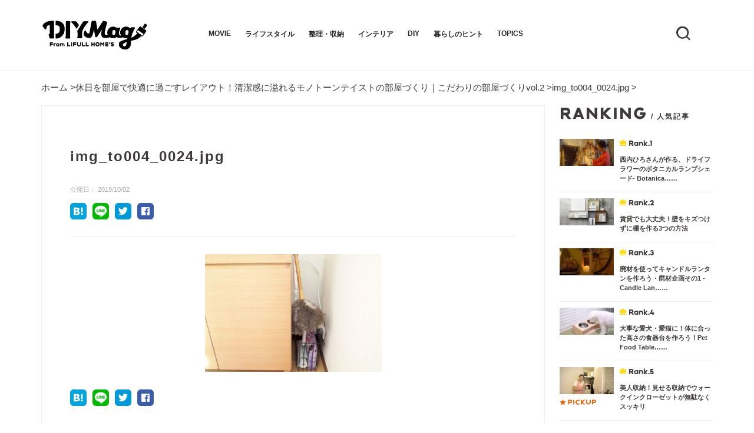

--- FILE ---
content_type: text/html; charset=UTF-8
request_url: https://diy.homes.jp/lifestyle/6830/attachment/img_to004_0024-jpg-2
body_size: 25634
content:
<!DOCTYPE html>
<html dir="ltr" lang="ja"
prefix="og: https://ogp.me/ns#"  class="no-js">
<head>
<!-- title -->
<!-- Global site tag (gtag.js) - Google Analytics -->
<script async src="https://www.googletagmanager.com/gtag/js?id=UA-102439458-8"></script>
<script>
window.dataLayer = window.dataLayer || [];
function gtag(){dataLayer.push(arguments);}
gtag('js', new Date());
gtag('config', 'UA-102439458-8');
</script>
<meta charset="utf-8" />
<meta name="viewport" content="width=device-width, initial-scale=1" />
<meta name="p:domain_verify" content="129601ed62b0aa6b4e94fa15bfca7294"/>
<link href="https://diy.homes.jp/wp-content/themes/lf/css/slider-pro.min.css" rel="stylesheet" type="text/css">
<link rel="stylesheet" href="https://diy.homes.jp/wp-content/themes/lf/css/style.css?v2022/09/05 13:37">
<link rel="stylesheet" href="https://diy.homes.jp/wp-content/themes/lf/css/responsive.css?v2022/09/05 13:37">
<link rel="stylesheet" href="https://diy.homes.jp/wp-content/themes/lf/css/drawer.css?v2022/09/05 13:37">
<!-- HTML5 shim and Respond.js for IE8 support of HTML5 elements and media queries -->
<!--[if lt IE 9]>
<script src="https://oss.maxcdn.com/html5shiv/3.7.2/html5shiv.min.js"></script>
<script src="https://oss.maxcdn.com/respond/1.4.2/respond.min.js"></script>
<![endif]-->
<!-- All in One SEO 4.2.3.1 -->
<title>img_to004_0024.jpg | LIFULL HOME’S DIY Mag｜こだわりの住まいづくりを楽しむWEBマガジン</title>
<meta name="robots" content="max-image-preview:large" />
<link rel="canonical" href="https://diy.homes.jp/lifestyle/6830/attachment/img_to004_0024-jpg-2" />
<meta name="generator" content="All in One SEO (AIOSEO) 4.2.3.1 " />
<meta property="og:locale" content="ja_JP" />
<meta property="og:site_name" content="LIFULL HOME&#039;S DIY Mag – もっと部屋が好きになる" />
<meta property="og:type" content="article" />
<meta property="og:title" content="img_to004_0024.jpg | LIFULL HOME’S DIY Mag｜こだわりの住まいづくりを楽しむWEBマガジン" />
<meta property="og:url" content="https://diy.homes.jp/lifestyle/6830/attachment/img_to004_0024-jpg-2" />
<meta property="fb:app_id" content="381591829442762" />
<meta property="fb:admins" content="1076129415802666" />
<meta property="og:image" content="https://diy.homes.jp/wp-content/uploads/2020/01/icon.jpg" />
<meta property="og:image:secure_url" content="https://diy.homes.jp/wp-content/uploads/2020/01/icon.jpg" />
<meta property="og:image:width" content="512" />
<meta property="og:image:height" content="512" />
<meta property="article:published_time" content="2019-10-01T15:03:55+00:00" />
<meta property="article:modified_time" content="2019-10-01T15:03:55+00:00" />
<meta property="article:publisher" content="https://www.facebook.com/LIFULLHOMESDIYMag/" />
<meta name="twitter:card" content="summary" />
<meta name="twitter:site" content="@homesdiymag" />
<meta name="twitter:title" content="img_to004_0024.jpg | LIFULL HOME’S DIY Mag｜こだわりの住まいづくりを楽しむWEBマガジン" />
<meta name="twitter:image" content="https://diy.homes.jp/wp-content/uploads/2020/01/icon.jpg" />
<!-- All in One SEO -->
<link rel="alternate" type="application/rss+xml" title="LIFULL HOME’S DIY Mag｜こだわりの住まいづくりを楽しむWEBマガジン &raquo; img_to004_0024.jpg のコメントのフィード" href="https://diy.homes.jp/lifestyle/6830/attachment/img_to004_0024-jpg-2/feed" />
<!-- This site uses the Google Analytics by MonsterInsights plugin v8.7.0 - Using Analytics tracking - https://www.monsterinsights.com/ -->
<!-- Note: MonsterInsights is not currently configured on this site. The site owner needs to authenticate with Google Analytics in the MonsterInsights settings panel. -->
<!-- No UA code set -->
<!-- / Google Analytics by MonsterInsights -->
<link rel='stylesheet' id='sbi_styles-css'  href='https://diy.homes.jp/wp-content/plugins/instagram-feed/css/sbi-styles.min.css?ver=6.0.6' type='text/css' media='all' />
<link rel='stylesheet' id='wp-block-library-css'  href='https://diy.homes.jp/wp-includes/css/dist/block-library/style.min.css?ver=6.0.2' type='text/css' media='all' />
<style id='global-styles-inline-css' type='text/css'>
body{--wp--preset--color--black: #000000;--wp--preset--color--cyan-bluish-gray: #abb8c3;--wp--preset--color--white: #ffffff;--wp--preset--color--pale-pink: #f78da7;--wp--preset--color--vivid-red: #cf2e2e;--wp--preset--color--luminous-vivid-orange: #ff6900;--wp--preset--color--luminous-vivid-amber: #fcb900;--wp--preset--color--light-green-cyan: #7bdcb5;--wp--preset--color--vivid-green-cyan: #00d084;--wp--preset--color--pale-cyan-blue: #8ed1fc;--wp--preset--color--vivid-cyan-blue: #0693e3;--wp--preset--color--vivid-purple: #9b51e0;--wp--preset--gradient--vivid-cyan-blue-to-vivid-purple: linear-gradient(135deg,rgba(6,147,227,1) 0%,rgb(155,81,224) 100%);--wp--preset--gradient--light-green-cyan-to-vivid-green-cyan: linear-gradient(135deg,rgb(122,220,180) 0%,rgb(0,208,130) 100%);--wp--preset--gradient--luminous-vivid-amber-to-luminous-vivid-orange: linear-gradient(135deg,rgba(252,185,0,1) 0%,rgba(255,105,0,1) 100%);--wp--preset--gradient--luminous-vivid-orange-to-vivid-red: linear-gradient(135deg,rgba(255,105,0,1) 0%,rgb(207,46,46) 100%);--wp--preset--gradient--very-light-gray-to-cyan-bluish-gray: linear-gradient(135deg,rgb(238,238,238) 0%,rgb(169,184,195) 100%);--wp--preset--gradient--cool-to-warm-spectrum: linear-gradient(135deg,rgb(74,234,220) 0%,rgb(151,120,209) 20%,rgb(207,42,186) 40%,rgb(238,44,130) 60%,rgb(251,105,98) 80%,rgb(254,248,76) 100%);--wp--preset--gradient--blush-light-purple: linear-gradient(135deg,rgb(255,206,236) 0%,rgb(152,150,240) 100%);--wp--preset--gradient--blush-bordeaux: linear-gradient(135deg,rgb(254,205,165) 0%,rgb(254,45,45) 50%,rgb(107,0,62) 100%);--wp--preset--gradient--luminous-dusk: linear-gradient(135deg,rgb(255,203,112) 0%,rgb(199,81,192) 50%,rgb(65,88,208) 100%);--wp--preset--gradient--pale-ocean: linear-gradient(135deg,rgb(255,245,203) 0%,rgb(182,227,212) 50%,rgb(51,167,181) 100%);--wp--preset--gradient--electric-grass: linear-gradient(135deg,rgb(202,248,128) 0%,rgb(113,206,126) 100%);--wp--preset--gradient--midnight: linear-gradient(135deg,rgb(2,3,129) 0%,rgb(40,116,252) 100%);--wp--preset--duotone--dark-grayscale: url('#wp-duotone-dark-grayscale');--wp--preset--duotone--grayscale: url('#wp-duotone-grayscale');--wp--preset--duotone--purple-yellow: url('#wp-duotone-purple-yellow');--wp--preset--duotone--blue-red: url('#wp-duotone-blue-red');--wp--preset--duotone--midnight: url('#wp-duotone-midnight');--wp--preset--duotone--magenta-yellow: url('#wp-duotone-magenta-yellow');--wp--preset--duotone--purple-green: url('#wp-duotone-purple-green');--wp--preset--duotone--blue-orange: url('#wp-duotone-blue-orange');--wp--preset--font-size--small: 13px;--wp--preset--font-size--medium: 20px;--wp--preset--font-size--large: 36px;--wp--preset--font-size--x-large: 42px;}.has-black-color{color: var(--wp--preset--color--black) !important;}.has-cyan-bluish-gray-color{color: var(--wp--preset--color--cyan-bluish-gray) !important;}.has-white-color{color: var(--wp--preset--color--white) !important;}.has-pale-pink-color{color: var(--wp--preset--color--pale-pink) !important;}.has-vivid-red-color{color: var(--wp--preset--color--vivid-red) !important;}.has-luminous-vivid-orange-color{color: var(--wp--preset--color--luminous-vivid-orange) !important;}.has-luminous-vivid-amber-color{color: var(--wp--preset--color--luminous-vivid-amber) !important;}.has-light-green-cyan-color{color: var(--wp--preset--color--light-green-cyan) !important;}.has-vivid-green-cyan-color{color: var(--wp--preset--color--vivid-green-cyan) !important;}.has-pale-cyan-blue-color{color: var(--wp--preset--color--pale-cyan-blue) !important;}.has-vivid-cyan-blue-color{color: var(--wp--preset--color--vivid-cyan-blue) !important;}.has-vivid-purple-color{color: var(--wp--preset--color--vivid-purple) !important;}.has-black-background-color{background-color: var(--wp--preset--color--black) !important;}.has-cyan-bluish-gray-background-color{background-color: var(--wp--preset--color--cyan-bluish-gray) !important;}.has-white-background-color{background-color: var(--wp--preset--color--white) !important;}.has-pale-pink-background-color{background-color: var(--wp--preset--color--pale-pink) !important;}.has-vivid-red-background-color{background-color: var(--wp--preset--color--vivid-red) !important;}.has-luminous-vivid-orange-background-color{background-color: var(--wp--preset--color--luminous-vivid-orange) !important;}.has-luminous-vivid-amber-background-color{background-color: var(--wp--preset--color--luminous-vivid-amber) !important;}.has-light-green-cyan-background-color{background-color: var(--wp--preset--color--light-green-cyan) !important;}.has-vivid-green-cyan-background-color{background-color: var(--wp--preset--color--vivid-green-cyan) !important;}.has-pale-cyan-blue-background-color{background-color: var(--wp--preset--color--pale-cyan-blue) !important;}.has-vivid-cyan-blue-background-color{background-color: var(--wp--preset--color--vivid-cyan-blue) !important;}.has-vivid-purple-background-color{background-color: var(--wp--preset--color--vivid-purple) !important;}.has-black-border-color{border-color: var(--wp--preset--color--black) !important;}.has-cyan-bluish-gray-border-color{border-color: var(--wp--preset--color--cyan-bluish-gray) !important;}.has-white-border-color{border-color: var(--wp--preset--color--white) !important;}.has-pale-pink-border-color{border-color: var(--wp--preset--color--pale-pink) !important;}.has-vivid-red-border-color{border-color: var(--wp--preset--color--vivid-red) !important;}.has-luminous-vivid-orange-border-color{border-color: var(--wp--preset--color--luminous-vivid-orange) !important;}.has-luminous-vivid-amber-border-color{border-color: var(--wp--preset--color--luminous-vivid-amber) !important;}.has-light-green-cyan-border-color{border-color: var(--wp--preset--color--light-green-cyan) !important;}.has-vivid-green-cyan-border-color{border-color: var(--wp--preset--color--vivid-green-cyan) !important;}.has-pale-cyan-blue-border-color{border-color: var(--wp--preset--color--pale-cyan-blue) !important;}.has-vivid-cyan-blue-border-color{border-color: var(--wp--preset--color--vivid-cyan-blue) !important;}.has-vivid-purple-border-color{border-color: var(--wp--preset--color--vivid-purple) !important;}.has-vivid-cyan-blue-to-vivid-purple-gradient-background{background: var(--wp--preset--gradient--vivid-cyan-blue-to-vivid-purple) !important;}.has-light-green-cyan-to-vivid-green-cyan-gradient-background{background: var(--wp--preset--gradient--light-green-cyan-to-vivid-green-cyan) !important;}.has-luminous-vivid-amber-to-luminous-vivid-orange-gradient-background{background: var(--wp--preset--gradient--luminous-vivid-amber-to-luminous-vivid-orange) !important;}.has-luminous-vivid-orange-to-vivid-red-gradient-background{background: var(--wp--preset--gradient--luminous-vivid-orange-to-vivid-red) !important;}.has-very-light-gray-to-cyan-bluish-gray-gradient-background{background: var(--wp--preset--gradient--very-light-gray-to-cyan-bluish-gray) !important;}.has-cool-to-warm-spectrum-gradient-background{background: var(--wp--preset--gradient--cool-to-warm-spectrum) !important;}.has-blush-light-purple-gradient-background{background: var(--wp--preset--gradient--blush-light-purple) !important;}.has-blush-bordeaux-gradient-background{background: var(--wp--preset--gradient--blush-bordeaux) !important;}.has-luminous-dusk-gradient-background{background: var(--wp--preset--gradient--luminous-dusk) !important;}.has-pale-ocean-gradient-background{background: var(--wp--preset--gradient--pale-ocean) !important;}.has-electric-grass-gradient-background{background: var(--wp--preset--gradient--electric-grass) !important;}.has-midnight-gradient-background{background: var(--wp--preset--gradient--midnight) !important;}.has-small-font-size{font-size: var(--wp--preset--font-size--small) !important;}.has-medium-font-size{font-size: var(--wp--preset--font-size--medium) !important;}.has-large-font-size{font-size: var(--wp--preset--font-size--large) !important;}.has-x-large-font-size{font-size: var(--wp--preset--font-size--x-large) !important;}
</style>
<link rel='stylesheet' id='wordpress-popular-posts-css-css'  href='https://diy.homes.jp/wp-content/plugins/wordpress-popular-posts/assets/css/wpp.css?ver=6.0.3' type='text/css' media='all' />
<script type='application/json' id='wpp-json'>
{"sampling_active":1,"sampling_rate":100,"ajax_url":"https:\/\/diy.homes.jp\/wp-json\/wordpress-popular-posts\/v1\/popular-posts","api_url":"https:\/\/diy.homes.jp\/wp-json\/wordpress-popular-posts","ID":18032,"token":"3f83ea11e1","lang":0,"debug":0}
</script>
<script type='text/javascript' src='https://diy.homes.jp/wp-content/plugins/wordpress-popular-posts/assets/js/wpp.min.js?ver=6.0.3' id='wpp-js-js'></script>
<link rel='shortlink' href='https://diy.homes.jp/?p=18032' />
<!-- Markup (JSON-LD) structured in schema.org ver.4.8.1 START -->
<script type="application/ld+json">
{
"@context": "https://schema.org",
"@type": "BreadcrumbList",
"itemListElement": [
{
"@type": "ListItem",
"position": 1,
"item": {
"@id": "https://diy.homes.jp",
"name": "ホーム"
}
},
{
"@type": "ListItem",
"position": 2,
"item": {
"@id": "https://diy.homes.jp/lifestyle/6830",
"name": "休日を部屋で快適に過ごすレイアウト！清潔感に溢れるモノトーンテイストの部屋づくり｜こだわりの部屋づくりvol.2"
}
},
{
"@type": "ListItem",
"position": 3,
"item": {
"@id": "https://diy.homes.jp/lifestyle/6830/attachment/img_to004_0024-jpg-2",
"name": "img_to004_0024.jpg"
}
}
]
}
</script>
<!-- Markup (JSON-LD) structured in schema.org END -->
<style id="wpp-loading-animation-styles">@-webkit-keyframes bgslide{from{background-position-x:0}to{background-position-x:-200%}}@keyframes bgslide{from{background-position-x:0}to{background-position-x:-200%}}.wpp-widget-placeholder,.wpp-widget-block-placeholder{margin:0 auto;width:60px;height:3px;background:#dd3737;background:linear-gradient(90deg,#dd3737 0%,#571313 10%,#dd3737 100%);background-size:200% auto;border-radius:3px;-webkit-animation:bgslide 1s infinite linear;animation:bgslide 1s infinite linear}</style>
<!-- この URL で利用できる AMP HTML バージョンはありません。 --><link rel="icon" href="https://diy.homes.jp/wp-content/uploads/2020/01/cropped-icon-32x32.jpg" sizes="32x32" />
<link rel="icon" href="https://diy.homes.jp/wp-content/uploads/2020/01/cropped-icon-192x192.jpg" sizes="192x192" />
<link rel="apple-touch-icon" href="https://diy.homes.jp/wp-content/uploads/2020/01/cropped-icon-180x180.jpg" />
<meta name="msapplication-TileImage" content="https://diy.homes.jp/wp-content/uploads/2020/01/cropped-icon-270x270.jpg" />
</head>
<body data-rsssl=1 class="attachment attachment-template-default single single-attachment postid-18032 attachmentid-18032 attachment-jpeg" id="pagetop">
<!-- Tealium Universal Tag -->
<script type="text/javascript">
(function(a,b,c,d){
a='https://tags.tiqcdn.com/utag/lifull/web/prod/utag.js';
b=document;c='script';d=b.createElement(c);d.src=a;d.type='text/java'+c;d.async=true;
a=b.getElementsByTagName(c)[0];a.parentNode.insertBefore(d,a);
})();
</script>
<script type="text/javascript">
var utag_data={
"tealium_event"    : "web_article_view",
"market_type"    : "contents",
"service_type"    : "diymag",
"page_type"    : "detail",
"page_category_type"    : "",
"content_id"    : "18032",
"article_tag_type"       : [],
"content_type"    : "article"
};
</script>
<!-- facebook -->
<div id="fb-root"></div>
<script async defer crossorigin="anonymous" src="https://connect.facebook.net/ja_JP/sdk.js#xfbml=1&version=v4.0"></script>
<header id="header" class="site-header">
<div class="header-inner">
<div class="header-logo"><a href="https://diy.homes.jp/"><img src="/wp-content/uploads/2019/10/cropped-cropped-mag_logo.png" height="108" width="362" alt="" /></a></div>
<div class="header-menu"><nav class="pcnav">   <ul id="main-nav"><li id="menu-item-16199" class="menu-item menu-item-type-taxonomy menu-item-object-category menu-item-16199"><a href="https://diy.homes.jp/movie">MOVIE</a></li>
<li id="menu-item-16203" class="menu-item menu-item-type-taxonomy menu-item-object-category menu-item-16203"><a href="https://diy.homes.jp/lifestyle">ライフスタイル</a></li>
<li id="menu-item-16204" class="menu-item menu-item-type-taxonomy menu-item-object-category menu-item-16204"><a href="https://diy.homes.jp/storage">整理・収納</a></li>
<li id="menu-item-16202" class="menu-item menu-item-type-taxonomy menu-item-object-category menu-item-16202"><a href="https://diy.homes.jp/interior">インテリア</a></li>
<li id="menu-item-16201" class="menu-item menu-item-type-taxonomy menu-item-object-category menu-item-16201"><a href="https://diy.homes.jp/diy">DIY</a></li>
<li id="menu-item-16200" class="menu-item menu-item-type-taxonomy menu-item-object-category menu-item-16200"><a href="https://diy.homes.jp/hint">暮らしのヒント</a></li>
<li id="menu-item-16205" class="menu-item menu-item-type-taxonomy menu-item-object-category menu-item-16205"><a href="https://diy.homes.jp/topics">TOPICS</a></li>
</ul></nav>
<div class="inqnav">
<span></span>
</div>
</div>
</div>
<div class="searchblock">
<div class="serchblock-inner">
<form role="search" method="get" id="searchform" class="searchform" action="https://diy.homes.jp/">
<div>
<label class="screen-reader-text" for="s">
<svg xmlns="http://www.w3.org/2000/svg" class="formicon" viewBox="0 0 24.04 24.031">
<path id="icon_search" class="cls-1" d="M1284.81,65.176l5.06,5.066-1.67,1.674-5.07-5.067A10.609,10.609,0,1,1,1284.81,65.176Zm-2.38-.878a7.866,7.866,0,1,0-.17.178Z" transform="translate(-1265.84 -47.875)"/>
</svg></label>
<input type="text" placeholder="ex:検索ワード"　class="searchfield" name="s" id="s">
<input type="submit"　class="searchsubmit" id="searchsubmit" value="SEARCH">
</div>
</form>    </div>
</div>
<!-- ドロワ -->
<div class="pure-container" data-effect="pure-effect-scaleRotate">
<input type="checkbox" id="pure-toggle-right" class="pure-toggle" data-toggle="right"/>
<label class="pure-toggle-label" for="pure-toggle-right" data-toggle-label="right"><span class="pure-toggle-icon"></span></label>
<nav class="pure-drawer" data-position="right">
<ul id="main-nav"><li class="menu-item menu-item-type-taxonomy menu-item-object-category menu-item-16199"><a href="https://diy.homes.jp/movie">MOVIE</a></li>
<li class="menu-item menu-item-type-taxonomy menu-item-object-category menu-item-16203"><a href="https://diy.homes.jp/lifestyle">ライフスタイル</a></li>
<li class="menu-item menu-item-type-taxonomy menu-item-object-category menu-item-16204"><a href="https://diy.homes.jp/storage">整理・収納</a></li>
<li class="menu-item menu-item-type-taxonomy menu-item-object-category menu-item-16202"><a href="https://diy.homes.jp/interior">インテリア</a></li>
<li class="menu-item menu-item-type-taxonomy menu-item-object-category menu-item-16201"><a href="https://diy.homes.jp/diy">DIY</a></li>
<li class="menu-item menu-item-type-taxonomy menu-item-object-category menu-item-16200"><a href="https://diy.homes.jp/hint">暮らしのヒント</a></li>
<li class="menu-item menu-item-type-taxonomy menu-item-object-category menu-item-16205"><a href="https://diy.homes.jp/topics">TOPICS</a></li>
</ul></nav>
<label class="pure-overlay" for="pure-toggle-right" data-overlay="right"></label>
</div>
<!-- ドロワ -->
</header>
<div id="barba-wrapper"><div class="barba-container">
<div id="breadcrumb" class="breadcrumbs">
<!-- Markup (JSON-LD) structured in schema.org Breadcrumb START -->
<ol>
<li><a href="https://diy.homes.jp">ホーム</a></li>
<li><a href="https://diy.homes.jp/lifestyle/6830">休日を部屋で快適に過ごすレイアウト！清潔感に溢れるモノトーンテイストの部屋づくり｜こだわりの部屋づくりvol.2</a></li>
<li><a href="https://diy.homes.jp/lifestyle/6830/attachment/img_to004_0024-jpg-2">img_to004_0024.jpg</a></li>
</ol>
<!-- Markup (JSON-LD) structured in schema.org Breadcrumb END -->
</div>
<div class="contents-wrap">
<div class="row">
<div class="column75">
<main id="main" class="site-main" role="main">
<article id="18032">
<figure class="featured-image">
</figure>
<div class="entrywrap">
<header class="entry-header">
<span class="entry-cat"><a href="https://diy.homes.jp/"></a></span>
<h1 class="entry-title">img_to004_0024.jpg</h1>
<div class="entry-meta">
<span class="posted-on">
<span class="postd">公開日：</span> <time class="entry-date published" datetime="2019-10-02T00:03:55+09:00">
2019/10/02</time>
</span>
<div class="sharelist">
<a href="http://b.hatena.ne.jp/add?mode=confirm&url=https://diy.homes.jp/lifestyle/6830/attachment/img_to004_0024-jpg-2&title=img_to004_0024.jpg" target="_blank" rel="nofollow"><img src="https://diy.homes.jp/wp-content/themes/lf/materials/icon-share-hatebu.png" alt="はてなブックマーク"></a>
<a href="https://timeline.line.me/social-plugin/share?url=https://diy.homes.jp/lifestyle/6830/attachment/img_to004_0024-jpg-2" target="_blank" rel="nofollow"><img src="https://diy.homes.jp/wp-content/themes/lf/materials/icon-share-line.png" alt="LINE"></a>
<a href="https://twitter.com/share?url=https://diy.homes.jp/lifestyle/6830/attachment/img_to004_0024-jpg-2&via=homesdiymag&related=homesdiymag&hashtags=DIYmag&text=img_to004_0024.jpg" rel="nofollow" target="_blank"><img src="https://diy.homes.jp/wp-content/themes/lf/materials/icon-share-twitter.png" alt="twitter"></a>
<a href="http://www.facebook.com/share.php?u=https://diy.homes.jp/lifestyle/6830/attachment/img_to004_0024-jpg-2" rel="nofollow" target="_blank"><img src="https://diy.homes.jp/wp-content/themes/lf/materials/icon-share-facebook.png" alt="facebook"></a>
</div>
</div><!-- .entry-meta -->
</header><!-- .entry-header -->
<!-- Blog Area -->
<div class="entry-content">
<div id="mokuji">
<div class="mokuji-title">目次</div>
</div>
<p class="attachment"><a href='https://diy.homes.jp/wp-content/uploads/2019/10/img_to004_0024.jpg'><img width="300" height="200" src="https://diy.homes.jp/wp-content/uploads/2019/10/img_to004_0024-300x200.jpg" class="attachment-medium size-medium" alt="" loading="lazy" srcset="https://diy.homes.jp/wp-content/uploads/2019/10/img_to004_0024-300x200.jpg 300w, https://diy.homes.jp/wp-content/uploads/2019/10/img_to004_0024-768x512.jpg 768w, https://diy.homes.jp/wp-content/uploads/2019/10/img_to004_0024-240x160.jpg 240w, https://diy.homes.jp/wp-content/uploads/2019/10/img_to004_0024.jpg 800w" sizes="(max-width: 300px) 100vw, 300px" /></a></p>
</div><!--entryend-->
<div class="entry-meta">
<div class="sharelist">
<a href="http://b.hatena.ne.jp/add?mode=confirm&url=https://diy.homes.jp/lifestyle/6830/attachment/img_to004_0024-jpg-2&title=img_to004_0024.jpg" target="_blank" rel="nofollow"><img src="https://diy.homes.jp/wp-content/themes/lf/materials/icon-share-hatebu.png" alt="はてなブックマーク"></a>
<a href="https://timeline.line.me/social-plugin/share?url=https://diy.homes.jp/lifestyle/6830/attachment/img_to004_0024-jpg-2" target="_blank" rel="nofollow"><img src="https://diy.homes.jp/wp-content/themes/lf/materials/icon-share-line.png" alt="LINE"></a>
<a href="https://twitter.com/share?url=https://diy.homes.jp/lifestyle/6830/attachment/img_to004_0024-jpg-2&via=homesdiymag&related=homesdiymag&hashtags=DIYmag&text=img_to004_0024.jpg" rel="nofollow" target="_blank"><img src="https://diy.homes.jp/wp-content/themes/lf/materials/icon-share-twitter.png" alt="twitter"></a>
<a href="http://www.facebook.com/share.php?u=https://diy.homes.jp/lifestyle/6830/attachment/img_to004_0024-jpg-2" rel="nofollow" target="_blank"><img src="https://diy.homes.jp/wp-content/themes/lf/materials/icon-share-facebook.png" alt="facebook"></a>
</div>
</div><!-- .entry-meta -->
<div class="authorblock">
<a href="https://diy.homes.jp//?author=2">
<div class="author-img"><img src="https://diy.homes.jp/wp-content/uploads/2019/10/diymag_circle-1.png" alt="LIFULL HOME'S DIY Mag編集部"></div>
<div class="author-info">
<h3 class="author-name">LIFULL HOME'S DIY Mag編集部</h3>
<div class="author-description">LIFULL HOME’S DIY Magは自分らしい暮らしを楽しむためのライフスタイル提案マガジンです。
DIYのハウツーやおしゃれなインテリア、収納アイデア、こだわりのライフスタイルを独自の視点でご紹介します。</div>
<div class="author-link">more</div>
</div>
</a>
</div>
<div class="relatedblock">
<div class='yarpp yarpp-related yarpp-related-website yarpp-related-none yarpp-template-yarpp-template-my-template'>
</div>
</div>
<!--kannrennend-->
</div>
</article>
</main>
</div>
<div class="column25">
<div class="ranking">
<h2><span class="lf-ttl">RANKING</span>  <span class="sub-ttl">/ 人気記事</span></h2>
<div>
<div class="wpp-widget-placeholder" data-widget-id="wpp-2"></div>
</div>
</div><!-- #primary-sidebar -->
<div class="pickup">
<h2><span class="lf-ttl">PICK UP</span>  <span class="sub-ttl">/ おすすめ記事</span></h2>
<ul class="wpp-list">
<li><a href="https://diy.homes.jp/lifestyle/28129"><div class="rank-left"><div class="rank-img"><img width="320" height="160" src="https://diy.homes.jp/wp-content/uploads/2021/07/cvimg__oooo1221_-320x160.jpg" class="small-feature wp-post-image" alt="本好き・旅好き・工芸品好きがつくる来客が過ごしやすい部屋" loading="lazy" srcset="https://diy.homes.jp/wp-content/uploads/2021/07/cvimg__oooo1221_-320x160.jpg 320w, https://diy.homes.jp/wp-content/uploads/2021/07/cvimg__oooo1221_-300x150.jpg 300w, https://diy.homes.jp/wp-content/uploads/2021/07/cvimg__oooo1221_-1024x512.jpg 1024w, https://diy.homes.jp/wp-content/uploads/2021/07/cvimg__oooo1221_-768x384.jpg 768w, https://diy.homes.jp/wp-content/uploads/2021/07/cvimg__oooo1221_.jpg 1280w, https://diy.homes.jp/wp-content/uploads/2021/07/cvimg__oooo1221_-640x320.jpg 640w, https://diy.homes.jp/wp-content/uploads/2021/07/cvimg__oooo1221_-800x400.jpg 800w, https://diy.homes.jp/wp-content/uploads/2021/07/cvimg__oooo1221_-1200x600.jpg 1200w" sizes="(max-width: 320px) 100vw, 320px" /></div></div>
<div class="rank-text"><p class="tit">
本好き・旅好き・工芸品好きがつくる来客が過ごしやすい部屋｜こだわりの部屋づくりv……</p></div>
</a>
</li>
<li><a href="https://diy.homes.jp/lifestyle/27835"><div class="rank-left"><div class="rank-img"><img width="320" height="160" src="https://diy.homes.jp/wp-content/uploads/2021/06/cvimg_wa_hako-320x160.jpg" class="small-feature wp-post-image" alt="川沿いの小さな中古ビルで叶えた心地いい暮らし" loading="lazy" srcset="https://diy.homes.jp/wp-content/uploads/2021/06/cvimg_wa_hako-320x160.jpg 320w, https://diy.homes.jp/wp-content/uploads/2021/06/cvimg_wa_hako-300x150.jpg 300w, https://diy.homes.jp/wp-content/uploads/2021/06/cvimg_wa_hako-1024x512.jpg 1024w, https://diy.homes.jp/wp-content/uploads/2021/06/cvimg_wa_hako-768x384.jpg 768w, https://diy.homes.jp/wp-content/uploads/2021/06/cvimg_wa_hako.jpg 1280w, https://diy.homes.jp/wp-content/uploads/2021/06/cvimg_wa_hako-640x320.jpg 640w, https://diy.homes.jp/wp-content/uploads/2021/06/cvimg_wa_hako-800x400.jpg 800w, https://diy.homes.jp/wp-content/uploads/2021/06/cvimg_wa_hako-1200x600.jpg 1200w" sizes="(max-width: 320px) 100vw, 320px" /></div></div>
<div class="rank-text"><p class="tit">
川沿いの小さな中古ビルで叶えた心地いい暮らし｜わがままな住まいvol.11</p></div>
</a>
</li>
<li><a href="https://diy.homes.jp/movie/24069"><div class="rank-left"><div class="rank-img"><img width="320" height="160" src="https://diy.homes.jp/wp-content/uploads/2020/03/cvimag_mo081-320x160.jpg" class="small-feature wp-post-image" alt="【2分でわかる】賃貸でもOK！貼ってはがせる壁紙の貼り方（壁紙でお部屋改造）" loading="lazy" srcset="https://diy.homes.jp/wp-content/uploads/2020/03/cvimag_mo081-320x160.jpg 320w, https://diy.homes.jp/wp-content/uploads/2020/03/cvimag_mo081-300x150.jpg 300w, https://diy.homes.jp/wp-content/uploads/2020/03/cvimag_mo081-1024x512.jpg 1024w, https://diy.homes.jp/wp-content/uploads/2020/03/cvimag_mo081-768x384.jpg 768w, https://diy.homes.jp/wp-content/uploads/2020/03/cvimag_mo081.jpg 1280w, https://diy.homes.jp/wp-content/uploads/2020/03/cvimag_mo081-640x320.jpg 640w, https://diy.homes.jp/wp-content/uploads/2020/03/cvimag_mo081-800x400.jpg 800w, https://diy.homes.jp/wp-content/uploads/2020/03/cvimag_mo081-1200x600.jpg 1200w" sizes="(max-width: 320px) 100vw, 320px" /></div></div>
<div class="rank-text"><p class="tit">
【2分でわかる】賃貸でもOK！貼ってはがせる壁紙の貼り方（壁紙でお部屋改造）</p></div>
</a>
</li>
<li><a href="https://diy.homes.jp/movie/24226"><div class="rank-left"><div class="rank-img"><img width="320" height="160" src="https://diy.homes.jp/wp-content/uploads/2020/04/cvimg_mo82-1-320x160.jpg" class="small-feature wp-post-image" alt="壁面収納DIY！ラブリコで壁を傷つけずに棚をつくる方法" loading="lazy" srcset="https://diy.homes.jp/wp-content/uploads/2020/04/cvimg_mo82-1-320x160.jpg 320w, https://diy.homes.jp/wp-content/uploads/2020/04/cvimg_mo82-1-300x150.jpg 300w, https://diy.homes.jp/wp-content/uploads/2020/04/cvimg_mo82-1-1024x512.jpg 1024w, https://diy.homes.jp/wp-content/uploads/2020/04/cvimg_mo82-1-768x384.jpg 768w, https://diy.homes.jp/wp-content/uploads/2020/04/cvimg_mo82-1.jpg 1280w, https://diy.homes.jp/wp-content/uploads/2020/04/cvimg_mo82-1-640x320.jpg 640w, https://diy.homes.jp/wp-content/uploads/2020/04/cvimg_mo82-1-800x400.jpg 800w, https://diy.homes.jp/wp-content/uploads/2020/04/cvimg_mo82-1-1200x600.jpg 1200w" sizes="(max-width: 320px) 100vw, 320px" /></div></div>
<div class="rank-text"><p class="tit">
壁面収納DIY！ラブリコで壁を傷つけずに棚をつくる方法</p></div>
</a>
</li>
<li><a href="https://diy.homes.jp/movie/25343"><div class="rank-left"><div class="rank-img"><img width="284" height="160" src="https://diy.homes.jp/wp-content/uploads/2020/06/001-284x160.jpg" class="small-feature wp-post-image" alt="美人収納！クローゼットを無駄なくスッキリ見せる収納のコツ" loading="lazy" srcset="https://diy.homes.jp/wp-content/uploads/2020/06/001-284x160.jpg 284w, https://diy.homes.jp/wp-content/uploads/2020/06/001-300x169.jpg 300w, https://diy.homes.jp/wp-content/uploads/2020/06/001-1024x576.jpg 1024w, https://diy.homes.jp/wp-content/uploads/2020/06/001-768x432.jpg 768w, https://diy.homes.jp/wp-content/uploads/2020/06/001-800x450.jpg 800w, https://diy.homes.jp/wp-content/uploads/2020/06/001-1067x600.jpg 1067w, https://diy.homes.jp/wp-content/uploads/2020/06/001.jpg 1280w" sizes="(max-width: 284px) 100vw, 284px" /></div></div>
<div class="rank-text"><p class="tit">
美人収納！見せる収納でウォークインクローゼットが無駄なくスッキリ</p></div>
</a>
</li>
<li><a href="https://diy.homes.jp/lifestyle/26691"><div class="rank-left"><div class="rank-img"><img width="240" height="160" src="https://diy.homes.jp/wp-content/uploads/2020/10/cvimg_wa003-240x160.jpg" class="small-feature wp-post-image" alt="わがままな住まいvol.2｜賃貸マンションでもここまでできる！ “心地いい”をDIYで追求したナチュラル空間（有泉伸一郎さん）" loading="lazy" srcset="https://diy.homes.jp/wp-content/uploads/2020/10/cvimg_wa003-240x160.jpg 240w, https://diy.homes.jp/wp-content/uploads/2020/10/cvimg_wa003-300x200.jpg 300w, https://diy.homes.jp/wp-content/uploads/2020/10/cvimg_wa003-1024x682.jpg 1024w, https://diy.homes.jp/wp-content/uploads/2020/10/cvimg_wa003-768x512.jpg 768w, https://diy.homes.jp/wp-content/uploads/2020/10/cvimg_wa003-800x533.jpg 800w, https://diy.homes.jp/wp-content/uploads/2020/10/cvimg_wa003-900x600.jpg 900w, https://diy.homes.jp/wp-content/uploads/2020/10/cvimg_wa003.jpg 1280w" sizes="(max-width: 240px) 100vw, 240px" /></div></div>
<div class="rank-text"><p class="tit">
賃貸マンションでもここまでできる！ “心地いい”をDIYで追求したナチュラル空間……</p></div>
</a>
</li>
<li><a href="https://diy.homes.jp/topics/27542"><div class="rank-left"><div class="rank-img"><img width="240" height="160" src="https://diy.homes.jp/wp-content/uploads/2021/02/cvimg_emarf-240x160.jpg" class="small-feature wp-post-image" alt="EMARF（エマーフ）を使ってDIY女子が収納棚をつくってみた！デジタルファブリケーションが実現する進化系DIY" loading="lazy" srcset="https://diy.homes.jp/wp-content/uploads/2021/02/cvimg_emarf-240x160.jpg 240w, https://diy.homes.jp/wp-content/uploads/2021/02/cvimg_emarf-300x200.jpg 300w, https://diy.homes.jp/wp-content/uploads/2021/02/cvimg_emarf-768x512.jpg 768w, https://diy.homes.jp/wp-content/uploads/2021/02/cvimg_emarf-800x533.jpg 800w, https://diy.homes.jp/wp-content/uploads/2021/02/cvimg_emarf-900x600.jpg 900w, https://diy.homes.jp/wp-content/uploads/2021/02/cvimg_emarf.jpg 960w" sizes="(max-width: 240px) 100vw, 240px" /></div></div>
<div class="rank-text"><p class="tit">
EMARF（エマーフ）を使ってDIY女子が収納棚をつくってみた！デジタルファブリ……</p></div>
</a>
</li>
</ul>
</div>
</div>
</div>
</div>
<footer>
<div class="borderblock">
<div class="row">
<h3 class="footicon01">人気のタグ</h3>
<div class="tagranking">
<div><h2 class="rounded" style="display:none;">タグ</h2><div class="tagcloud"><a href="https://diy.homes.jp/tag/diy" class="tag-cloud-link tag-link-39 tag-link-position-1" style="font-size: 22pt;" aria-label="DIY (157個の項目)">DIY<span class="tag-link-count"> (157)</span></a>
<a href="https://diy.homes.jp/tag/rent" class="tag-cloud-link tag-link-17 tag-link-position-2" style="font-size: 20.366666666667pt;" aria-label="賃貸 (134個の項目)">賃貸<span class="tag-link-count"> (134)</span></a>
<a href="https://diy.homes.jp/tag/hitori" class="tag-cloud-link tag-link-14 tag-link-position-3" style="font-size: 19.433333333333pt;" aria-label="一人暮らし (123個の項目)">一人暮らし<span class="tag-link-count"> (123)</span></a>
<a href="https://diy.homes.jp/tag/1r" class="tag-cloud-link tag-link-13 tag-link-position-4" style="font-size: 16.633333333333pt;" aria-label="ワンルーム (93個の項目)">ワンルーム<span class="tag-link-count"> (93)</span></a>
<a href="https://diy.homes.jp/tag/hitori_interior" class="tag-cloud-link tag-link-15 tag-link-position-5" style="font-size: 16.166666666667pt;" aria-label="一人暮らしインテリア (89個の項目)">一人暮らしインテリア<span class="tag-link-count"> (89)</span></a>
<a href="https://diy.homes.jp/tag/1k" class="tag-cloud-link tag-link-11 tag-link-position-6" style="font-size: 15.933333333333pt;" aria-label="1K (86個の項目)">1K<span class="tag-link-count"> (86)</span></a>
<a href="https://diy.homes.jp/tag/easy_diy" class="tag-cloud-link tag-link-24 tag-link-position-7" style="font-size: 15pt;" aria-label="簡単DIY (78個の項目)">簡単DIY<span class="tag-link-count"> (78)</span></a>
<a href="https://diy.homes.jp/tag/storage" class="tag-cloud-link tag-link-22 tag-link-position-8" style="font-size: 12.433333333333pt;" aria-label="収納 (61個の項目)">収納<span class="tag-link-count"> (61)</span></a>
<a href="https://diy.homes.jp/tag/sp_kodawari" class="tag-cloud-link tag-link-335 tag-link-position-9" style="font-size: 12.433333333333pt;" aria-label="こだわりの部屋づくり (60個の項目)">こだわりの部屋づくり<span class="tag-link-count"> (60)</span></a>
<a href="https://diy.homes.jp/tag/maruchan" class="tag-cloud-link tag-link-90 tag-link-position-10" style="font-size: 8pt;" aria-label="石坂健 (39個の項目)">石坂健<span class="tag-link-count"> (39)</span></a></div>
</div>    </div><!-- #primary-sidebar -->
<h3 class="footicon03">このサイトについて</h3>
<div class="aboutlink">
<ul>
<li><a href="https://diy.homes.jp/about/">ABOUT</a></li>
<li><a href="https://diy.homes.jp/sitemap/">SITEMAP</a></li>
<li><a href="https://www.homes.co.jp/kiyaku/" target="_blank" rel="nofollow">サービス利用規約</a></li>
<li><a href="https://LIFULL.com/privacy/" target="_blank" rel="noopener noreferrer">個人情報について</a></li>
<li><a href="https://LIFULL.com" target="_blank" rel="noopener noreferrer">運営会社について</a></li>
<li><a href="https://diy.homes.jp/contact/">お問合せ</a></li>
</ul>
</div>
</div>
</div>
<div class="borderblock">
<div class="row">
<h2><span class="lf-ttl">SNS</span>  <span class="sub-ttl">/ ソーシャルアカウント</span></h2>
<div class="column33">
<h3>Facebook</h3>
<div class="fb-container">
<div class="fb-page" data-href="https://www.facebook.com/LIFULLHOMESDIYMag/" data-tabs="timeline" data-width="364" data-height="250" data-small-header="true" data-adapt-container-width="true" data-hide-cover="false" data-show-facepile="true"><blockquote cite="https://www.facebook.com/LIFULLHOMESDIYMag/" class="fb-xfbml-parse-ignore"><a href="https://www.facebook.com/LIFULLHOMESDIYMag/">LIFULL HOME&#039;S DIY Mag</a></blockquote></div>
</div>
</div>
<div class="column33">
<h3>Instagram</h3>
<ul id="gallery" class="gallery sns-timeline__instawrap clearfix" style="display: none;"></ul>
<div id="sb_instagram"  class="sbi sbi_mob_col_3 sbi_tab_col_3 sbi_col_3 sbi_width_resp" data-feedid="*1"  data-res="auto" data-cols="3" data-colsmobile="3" data-colstablet="3" data-num="6" data-nummobile="6" data-shortcode-atts="{&quot;feed&quot;:&quot;1&quot;,&quot;cachetime&quot;:30}"  data-postid="18032" data-locatornonce="8cb25506aa" data-sbi-flags="favorLocal">
<div id="sbi_images" >
<div class="sbi_item sbi_type_video sbi_new sbi_transition" id="sbi_18168296050091337" data-date="1633003265">
<div class="sbi_photo_wrap">
<a class="sbi_photo" href="https://www.instagram.com/tv/CUcet1Wt_DO/?utm_source=ig_web_copy_link" target="_blank" rel="noopener nofollow" data-full-res="https://scontent-nrt1-1.cdninstagram.com/v/t51.2885-15/243414967_264510135553374_5570928145152401873_n.jpg?_nc_cat=106&#038;ccb=1-7&#038;_nc_sid=8ae9d6&#038;_nc_ohc=Qg7X0_w2tTQAX9U3N3r&#038;_nc_ht=scontent-nrt1-1.cdninstagram.com&#038;edm=AM6HXa8EAAAA&#038;oh=00_AT8ckuZGnmEkeaygzcovV7aPs4YNpiRP4XlikVJRK14GZw&#038;oe=62F7AF12" data-img-src-set="{&quot;d&quot;:&quot;https:\/\/scontent-nrt1-1.cdninstagram.com\/v\/t51.2885-15\/243414967_264510135553374_5570928145152401873_n.jpg?_nc_cat=106&amp;ccb=1-7&amp;_nc_sid=8ae9d6&amp;_nc_ohc=Qg7X0_w2tTQAX9U3N3r&amp;_nc_ht=scontent-nrt1-1.cdninstagram.com&amp;edm=AM6HXa8EAAAA&amp;oh=00_AT8ckuZGnmEkeaygzcovV7aPs4YNpiRP4XlikVJRK14GZw&amp;oe=62F7AF12&quot;,&quot;150&quot;:&quot;https:\/\/scontent-nrt1-1.cdninstagram.com\/v\/t51.2885-15\/243414967_264510135553374_5570928145152401873_n.jpg?_nc_cat=106&amp;ccb=1-7&amp;_nc_sid=8ae9d6&amp;_nc_ohc=Qg7X0_w2tTQAX9U3N3r&amp;_nc_ht=scontent-nrt1-1.cdninstagram.com&amp;edm=AM6HXa8EAAAA&amp;oh=00_AT8ckuZGnmEkeaygzcovV7aPs4YNpiRP4XlikVJRK14GZw&amp;oe=62F7AF12&quot;,&quot;320&quot;:&quot;https:\/\/scontent-nrt1-1.cdninstagram.com\/v\/t51.2885-15\/243414967_264510135553374_5570928145152401873_n.jpg?_nc_cat=106&amp;ccb=1-7&amp;_nc_sid=8ae9d6&amp;_nc_ohc=Qg7X0_w2tTQAX9U3N3r&amp;_nc_ht=scontent-nrt1-1.cdninstagram.com&amp;edm=AM6HXa8EAAAA&amp;oh=00_AT8ckuZGnmEkeaygzcovV7aPs4YNpiRP4XlikVJRK14GZw&amp;oe=62F7AF12&quot;,&quot;640&quot;:&quot;https:\/\/scontent-nrt1-1.cdninstagram.com\/v\/t51.2885-15\/243414967_264510135553374_5570928145152401873_n.jpg?_nc_cat=106&amp;ccb=1-7&amp;_nc_sid=8ae9d6&amp;_nc_ohc=Qg7X0_w2tTQAX9U3N3r&amp;_nc_ht=scontent-nrt1-1.cdninstagram.com&amp;edm=AM6HXa8EAAAA&amp;oh=00_AT8ckuZGnmEkeaygzcovV7aPs4YNpiRP4XlikVJRK14GZw&amp;oe=62F7AF12&quot;}">
<span class="sbi-screenreader">Instagram 投稿 18168296050091337</span>
<svg style="color: rgba(255,255,255,1)" class="svg-inline--fa fa-play fa-w-14 sbi_playbtn" aria-label="Play" aria-hidden="true" data-fa-processed="" data-prefix="fa" data-icon="play" role="presentation" xmlns="http://www.w3.org/2000/svg" viewBox="0 0 448 512"><path fill="currentColor" d="M424.4 214.7L72.4 6.6C43.8-10.3 0 6.1 0 47.9V464c0 37.5 40.7 60.1 72.4 41.3l352-208c31.4-18.5 31.5-64.1 0-82.6z"></path></svg>            <img src="https://diy.homes.jp/wp-content/plugins/instagram-feed/img/placeholder.png" alt="Instagram 投稿 18168296050091337">
</a>
</div>
</div><div class="sbi_item sbi_type_carousel sbi_new sbi_transition" id="sbi_17894299238258062" data-date="1628596814">
<div class="sbi_photo_wrap">
<a class="sbi_photo" href="https://www.instagram.com/p/CSZKJSNB6Pe/?utm_source=ig_web_copy_link" target="_blank" rel="noopener nofollow" data-full-res="https://scontent-nrt1-1.cdninstagram.com/v/t51.29350-15/234749949_355270536265897_2714572030067245036_n.jpg?_nc_cat=102&#038;ccb=1-7&#038;_nc_sid=8ae9d6&#038;_nc_ohc=ksp4c1DxTesAX8-f-Pj&#038;_nc_ht=scontent-nrt1-1.cdninstagram.com&#038;edm=AM6HXa8EAAAA&#038;oh=00_AT97NMDd2sBZGfJBzrAmcAFKId4hegh3katgW2rsbRBHxQ&#038;oe=62F79032" data-img-src-set="{&quot;d&quot;:&quot;https:\/\/scontent-nrt1-1.cdninstagram.com\/v\/t51.29350-15\/234749949_355270536265897_2714572030067245036_n.jpg?_nc_cat=102&amp;ccb=1-7&amp;_nc_sid=8ae9d6&amp;_nc_ohc=ksp4c1DxTesAX8-f-Pj&amp;_nc_ht=scontent-nrt1-1.cdninstagram.com&amp;edm=AM6HXa8EAAAA&amp;oh=00_AT97NMDd2sBZGfJBzrAmcAFKId4hegh3katgW2rsbRBHxQ&amp;oe=62F79032&quot;,&quot;150&quot;:&quot;https:\/\/scontent-nrt1-1.cdninstagram.com\/v\/t51.29350-15\/234749949_355270536265897_2714572030067245036_n.jpg?_nc_cat=102&amp;ccb=1-7&amp;_nc_sid=8ae9d6&amp;_nc_ohc=ksp4c1DxTesAX8-f-Pj&amp;_nc_ht=scontent-nrt1-1.cdninstagram.com&amp;edm=AM6HXa8EAAAA&amp;oh=00_AT97NMDd2sBZGfJBzrAmcAFKId4hegh3katgW2rsbRBHxQ&amp;oe=62F79032&quot;,&quot;320&quot;:&quot;https:\/\/scontent-nrt1-1.cdninstagram.com\/v\/t51.29350-15\/234749949_355270536265897_2714572030067245036_n.jpg?_nc_cat=102&amp;ccb=1-7&amp;_nc_sid=8ae9d6&amp;_nc_ohc=ksp4c1DxTesAX8-f-Pj&amp;_nc_ht=scontent-nrt1-1.cdninstagram.com&amp;edm=AM6HXa8EAAAA&amp;oh=00_AT97NMDd2sBZGfJBzrAmcAFKId4hegh3katgW2rsbRBHxQ&amp;oe=62F79032&quot;,&quot;640&quot;:&quot;https:\/\/scontent-nrt1-1.cdninstagram.com\/v\/t51.29350-15\/234749949_355270536265897_2714572030067245036_n.jpg?_nc_cat=102&amp;ccb=1-7&amp;_nc_sid=8ae9d6&amp;_nc_ohc=ksp4c1DxTesAX8-f-Pj&amp;_nc_ht=scontent-nrt1-1.cdninstagram.com&amp;edm=AM6HXa8EAAAA&amp;oh=00_AT97NMDd2sBZGfJBzrAmcAFKId4hegh3katgW2rsbRBHxQ&amp;oe=62F79032&quot;}">
<span class="sbi-screenreader"></span>
<svg class="svg-inline--fa fa-clone fa-w-16 sbi_lightbox_carousel_icon" aria-hidden="true" aria-label="Clone" data-fa-proƒcessed="" data-prefix="far" data-icon="clone" role="img" xmlns="http://www.w3.org/2000/svg" viewBox="0 0 512 512">
<path fill="currentColor" d="M464 0H144c-26.51 0-48 21.49-48 48v48H48c-26.51 0-48 21.49-48 48v320c0 26.51 21.49 48 48 48h320c26.51 0 48-21.49 48-48v-48h48c26.51 0 48-21.49 48-48V48c0-26.51-21.49-48-48-48zM362 464H54a6 6 0 0 1-6-6V150a6 6 0 0 1 6-6h42v224c0 26.51 21.49 48 48 48h224v42a6 6 0 0 1-6 6zm96-96H150a6 6 0 0 1-6-6V54a6 6 0 0 1 6-6h308a6 6 0 0 1 6 6v308a6 6 0 0 1-6 6z"></path>
</svg>	                    <img src="https://diy.homes.jp/wp-content/plugins/instagram-feed/img/placeholder.png" alt="お気に入りの家具やインテリア、DIYやカスタマイズ、賃貸でも購入物件でも自分らしさに妥協したくない。
そんな部屋づくりにこだわった人たちを紹介する 「 #こだわりの部屋づくり 」🏠
⁡
今回ご紹介するのは、東京都にお住まいの @aman0jack さんの部屋です。コンクリート打ちっぱなしの魅力やお気に入りのアンティークアイテム、空間をまるごとDIYしたパウダールームについてお話を伺いました。
⁡
⁡
👭 コンセプトは「狭小アパートメント暮らしの実験」
⁡
学生時代は普通の賃貸アパートに住み、蚤の市で出合った古道具やアンティーク家具を取り入れた部屋づくりをしていたaman0jackさん。この部屋に住み始めてからますますインテリアに手をかけるようになり、家具だけでなく空間をまるごとDIYするなど、部屋づくりを思う存分楽しんでいます。
⁡
「コンクリート打ちっぱなしで、ほかに何もないこの部屋は、好き勝手にできる余地があると感じました。何もない箱を好き勝手にDIYしたり、家具の配置を考えたり…この部屋での生活を、“暮らし方の実験”と捉えています」
⁡
⁡
🔧️ 部屋の隅々に光るDIYスキル
⁡
冷蔵庫の目隠し棚と、ゴミ箱を収納できるコーヒーカウンターはaman0jackさんのDIY。生活感の出やすい家具や家電をカバーすることで、コンクリートとキッチンタイルにうまく調和しています。
⁡
また、部屋内でひときわ目を引くのが白い壁に囲まれた半畳ほどの空間。
こちらは、入居して最初につくったパウダールーム（脱衣所）。もともと脱衣スペースがなく着替えの様子が丸見えだったため、ユニットバスを囲む形で空間をまるごとDIYしました。
⁡
「手順としては、まず、CADで図面を作成しました。それから、鋼製束で角材を立てて柱に。壁は合板を張り合わせました。組み立て作業は1日で終わり、後日、白く塗装しました」
⁡
💬パウダールーム塗装前後のお写真をいただきました！気になる方はストーリーズの記事リンクからチェックしてね👀
⁡
⁡
......................... 
⁡
こだわりの空間、お部屋の全貌はWEBサイトにて。
トップのURL、ストーリーズリンクよりご覧ください🔍
⁡
@lifullhomesdiymag
#暮らしの編集力を高めるウェブマガジン
#lifullhomesdiymag
#diymag
⁡
⁡
#賃貸 #賃貸暮らし #賃貸インテリア #賃貸DIY #キッチンDIY #キッチン収納 #見せる収納 #ディスプレイ棚 #コンクリート打放し #ワンルーム #ワンルームインテリア #ワンルーム一人暮らし #キッチンタイル #間接照明 #間接照明のある暮らし #ヴィンテージ家具 #chikuni #boch #arabia #パウダールーム #ワンルームDIY #リノベーション賃貸 #狭小住宅 #狭小アパートメント暮らしの実験 #フロアライト #krankmarcello">
</a>
</div>
</div><div class="sbi_item sbi_type_carousel sbi_new sbi_transition" id="sbi_17885213753363352" data-date="1626437369">
<div class="sbi_photo_wrap">
<a class="sbi_photo" href="https://www.instagram.com/p/CRYzVKPMJEz/?utm_source=ig_web_copy_link" target="_blank" rel="noopener nofollow" data-full-res="https://scontent-nrt1-1.cdninstagram.com/v/t51.29350-15/218179100_558889731830686_7214036805623769191_n.jpg?_nc_cat=106&#038;ccb=1-7&#038;_nc_sid=8ae9d6&#038;_nc_ohc=EcgJdy0N23QAX9U2946&#038;_nc_ht=scontent-nrt1-1.cdninstagram.com&#038;edm=AM6HXa8EAAAA&#038;oh=00_AT9QI0nltYq1LkvuL3xSwnUSCmmllHayHqGKrV3OGnq8Rw&#038;oe=62F822DC" data-img-src-set="{&quot;d&quot;:&quot;https:\/\/scontent-nrt1-1.cdninstagram.com\/v\/t51.29350-15\/218179100_558889731830686_7214036805623769191_n.jpg?_nc_cat=106&amp;ccb=1-7&amp;_nc_sid=8ae9d6&amp;_nc_ohc=EcgJdy0N23QAX9U2946&amp;_nc_ht=scontent-nrt1-1.cdninstagram.com&amp;edm=AM6HXa8EAAAA&amp;oh=00_AT9QI0nltYq1LkvuL3xSwnUSCmmllHayHqGKrV3OGnq8Rw&amp;oe=62F822DC&quot;,&quot;150&quot;:&quot;https:\/\/scontent-nrt1-1.cdninstagram.com\/v\/t51.29350-15\/218179100_558889731830686_7214036805623769191_n.jpg?_nc_cat=106&amp;ccb=1-7&amp;_nc_sid=8ae9d6&amp;_nc_ohc=EcgJdy0N23QAX9U2946&amp;_nc_ht=scontent-nrt1-1.cdninstagram.com&amp;edm=AM6HXa8EAAAA&amp;oh=00_AT9QI0nltYq1LkvuL3xSwnUSCmmllHayHqGKrV3OGnq8Rw&amp;oe=62F822DC&quot;,&quot;320&quot;:&quot;https:\/\/scontent-nrt1-1.cdninstagram.com\/v\/t51.29350-15\/218179100_558889731830686_7214036805623769191_n.jpg?_nc_cat=106&amp;ccb=1-7&amp;_nc_sid=8ae9d6&amp;_nc_ohc=EcgJdy0N23QAX9U2946&amp;_nc_ht=scontent-nrt1-1.cdninstagram.com&amp;edm=AM6HXa8EAAAA&amp;oh=00_AT9QI0nltYq1LkvuL3xSwnUSCmmllHayHqGKrV3OGnq8Rw&amp;oe=62F822DC&quot;,&quot;640&quot;:&quot;https:\/\/scontent-nrt1-1.cdninstagram.com\/v\/t51.29350-15\/218179100_558889731830686_7214036805623769191_n.jpg?_nc_cat=106&amp;ccb=1-7&amp;_nc_sid=8ae9d6&amp;_nc_ohc=EcgJdy0N23QAX9U2946&amp;_nc_ht=scontent-nrt1-1.cdninstagram.com&amp;edm=AM6HXa8EAAAA&amp;oh=00_AT9QI0nltYq1LkvuL3xSwnUSCmmllHayHqGKrV3OGnq8Rw&amp;oe=62F822DC&quot;}">
<span class="sbi-screenreader"></span>
<svg class="svg-inline--fa fa-clone fa-w-16 sbi_lightbox_carousel_icon" aria-hidden="true" aria-label="Clone" data-fa-proƒcessed="" data-prefix="far" data-icon="clone" role="img" xmlns="http://www.w3.org/2000/svg" viewBox="0 0 512 512">
<path fill="currentColor" d="M464 0H144c-26.51 0-48 21.49-48 48v48H48c-26.51 0-48 21.49-48 48v320c0 26.51 21.49 48 48 48h320c26.51 0 48-21.49 48-48v-48h48c26.51 0 48-21.49 48-48V48c0-26.51-21.49-48-48-48zM362 464H54a6 6 0 0 1-6-6V150a6 6 0 0 1 6-6h42v224c0 26.51 21.49 48 48 48h224v42a6 6 0 0 1-6 6zm96-96H150a6 6 0 0 1-6-6V54a6 6 0 0 1 6-6h308a6 6 0 0 1 6 6v308a6 6 0 0 1-6 6z"></path>
</svg>	                    <img src="https://diy.homes.jp/wp-content/plugins/instagram-feed/img/placeholder.png" alt="お気に入りの家具やインテリア、DIYやカスタマイズ、賃貸でも購入物件でも自分らしさに妥協したくない。
そんな部屋づくりにこだわった人たちを紹介する 「 #こだわりの部屋づくり 」🏠
⁡
今回ご紹介するのは、東京都品川区にお住まいの　@_oooo1221_ さんのお部屋。
来客をもてなす空間づくりと、本や工芸品など趣味のアイテムをレイアウトするコツについてお話を伺いました。
⁡
⁡
👭「来客が過ごしやすい空間」がコンセプト
⁡
自宅に人を招くのが好きな　_oooo1221_ さん。空間のポイントとなっているダイニングテーブルは、なんとオーダーメイドだそう。
⁡
『このダイニングテーブルを買うときに考えたのが、&quot;人が部屋に来たときにみんなが過ごしやすい空間&quot;でした。
部屋の中心にテーブルを置くことは決めていましたが、ちょうどいいサイズのものがなかなか見つからず…
最終的にはオーダーメイドしました。苦労した分、愛着もあります』
⁡
⁡
✈️ 旅先で出逢ったおきにいりを自由に飾る
⁡
_oooo1221_ さんの部屋にはあらゆる箇所に素敵なアイテムが。
複数のテイストのアイテムが集まっても部屋全体の統一感が生まれるポイントはあるのでしょうか。
⁡
『目指すスタイルは、明確には決めていませんでした。
旅先の骨董品屋で見つけたものを置いてみるとか、わりと&quot;つぎはぎ&quot;でつくってきた感じですね。
古いものを買うときは、どういった地域でつくられたのかも知りたくなります。
そのほうが、使うときもより楽しめるので』
⁡
ロンドンのポートベロー・マーケットという骨董市で購入したお香立て、小鹿田焼（おんたやき）という九州の焼きものなど。
旅の思い出やその土地の雰囲気が感じられる特別なアイテムたちは、自然と部屋に馴染んでいくようです。
⁡
『自分が好きなものや、心地よいと感じるものだけを置く。そうすれば自然とまとまるし、自分がどんなときに楽しいと感じるかが分かってきます。
部屋づくりは、自分が好きなものを知る機会です』
⁡
部屋づくりとともに、好きなものや過ごし方など自分らしさを追求できると話してくれました。
⁡
......................... 
⁡
こだわりの空間、お部屋の全貌はWEBサイトにて。
トップのURL、ストーリーズリンクよりご覧ください🔍
⁡
@lifullhomesdiymag
#暮らしの編集力を高めるウェブマガジン
#lifullhomesdiymag
#diymag
⁡
⁡
#賃貸暮らし #賃貸インテリア #賃貸DIY #一人暮らしインテリア #一人暮らし部屋 #ひとり暮らしインテリア #ひとり暮らし #ワンルーム #ワンルームインテリア #ワンルーム一人暮らし #1R #見せる収納 #ダイニングテーブル #骨董品 #小鹿田焼 #食器棚 #本棚 #トルコ絨毯 #グリーンのある暮らし #グリーンのある生活 #部屋作り #部屋づくり">
</a>
</div>
</div><div class="sbi_item sbi_type_carousel sbi_new sbi_transition" id="sbi_18050543776289068" data-date="1624885493">
<div class="sbi_photo_wrap">
<a class="sbi_photo" href="https://www.instagram.com/p/CQqjXMUsj61/?utm_source=ig_web_copy_link" target="_blank" rel="noopener nofollow" data-full-res="https://scontent-nrt1-1.cdninstagram.com/v/t51.29350-15/209048183_137155701836732_1116690485910195031_n.jpg?_nc_cat=106&#038;ccb=1-7&#038;_nc_sid=8ae9d6&#038;_nc_ohc=MnV1Zxy9u3cAX97AEqV&#038;_nc_ht=scontent-nrt1-1.cdninstagram.com&#038;edm=AM6HXa8EAAAA&#038;oh=00_AT9tn4MgcO8m0CuAwJ7dPQSpq-jpv69Hhxq4LYtfqrxsvw&#038;oe=62F863CC" data-img-src-set="{&quot;d&quot;:&quot;https:\/\/scontent-nrt1-1.cdninstagram.com\/v\/t51.29350-15\/209048183_137155701836732_1116690485910195031_n.jpg?_nc_cat=106&amp;ccb=1-7&amp;_nc_sid=8ae9d6&amp;_nc_ohc=MnV1Zxy9u3cAX97AEqV&amp;_nc_ht=scontent-nrt1-1.cdninstagram.com&amp;edm=AM6HXa8EAAAA&amp;oh=00_AT9tn4MgcO8m0CuAwJ7dPQSpq-jpv69Hhxq4LYtfqrxsvw&amp;oe=62F863CC&quot;,&quot;150&quot;:&quot;https:\/\/scontent-nrt1-1.cdninstagram.com\/v\/t51.29350-15\/209048183_137155701836732_1116690485910195031_n.jpg?_nc_cat=106&amp;ccb=1-7&amp;_nc_sid=8ae9d6&amp;_nc_ohc=MnV1Zxy9u3cAX97AEqV&amp;_nc_ht=scontent-nrt1-1.cdninstagram.com&amp;edm=AM6HXa8EAAAA&amp;oh=00_AT9tn4MgcO8m0CuAwJ7dPQSpq-jpv69Hhxq4LYtfqrxsvw&amp;oe=62F863CC&quot;,&quot;320&quot;:&quot;https:\/\/scontent-nrt1-1.cdninstagram.com\/v\/t51.29350-15\/209048183_137155701836732_1116690485910195031_n.jpg?_nc_cat=106&amp;ccb=1-7&amp;_nc_sid=8ae9d6&amp;_nc_ohc=MnV1Zxy9u3cAX97AEqV&amp;_nc_ht=scontent-nrt1-1.cdninstagram.com&amp;edm=AM6HXa8EAAAA&amp;oh=00_AT9tn4MgcO8m0CuAwJ7dPQSpq-jpv69Hhxq4LYtfqrxsvw&amp;oe=62F863CC&quot;,&quot;640&quot;:&quot;https:\/\/scontent-nrt1-1.cdninstagram.com\/v\/t51.29350-15\/209048183_137155701836732_1116690485910195031_n.jpg?_nc_cat=106&amp;ccb=1-7&amp;_nc_sid=8ae9d6&amp;_nc_ohc=MnV1Zxy9u3cAX97AEqV&amp;_nc_ht=scontent-nrt1-1.cdninstagram.com&amp;edm=AM6HXa8EAAAA&amp;oh=00_AT9tn4MgcO8m0CuAwJ7dPQSpq-jpv69Hhxq4LYtfqrxsvw&amp;oe=62F863CC&quot;}">
<span class="sbi-screenreader"></span>
<svg class="svg-inline--fa fa-clone fa-w-16 sbi_lightbox_carousel_icon" aria-hidden="true" aria-label="Clone" data-fa-proƒcessed="" data-prefix="far" data-icon="clone" role="img" xmlns="http://www.w3.org/2000/svg" viewBox="0 0 512 512">
<path fill="currentColor" d="M464 0H144c-26.51 0-48 21.49-48 48v48H48c-26.51 0-48 21.49-48 48v320c0 26.51 21.49 48 48 48h320c26.51 0 48-21.49 48-48v-48h48c26.51 0 48-21.49 48-48V48c0-26.51-21.49-48-48-48zM362 464H54a6 6 0 0 1-6-6V150a6 6 0 0 1 6-6h42v224c0 26.51 21.49 48 48 48h224v42a6 6 0 0 1-6 6zm96-96H150a6 6 0 0 1-6-6V54a6 6 0 0 1 6-6h308a6 6 0 0 1 6 6v308a6 6 0 0 1-6 6z"></path>
</svg>	                    <img src="https://diy.homes.jp/wp-content/plugins/instagram-feed/img/placeholder.png" alt="お気に入りの家具やインテリア、DIYやカスタマイズ、賃貸でも購入物件でも自分らしさに妥協したくない。そんな部屋づくりにこだわった人たちを紹介する #こだわりの部屋づくり シリーズ。
⁡
今回ご紹介するのは、北海道札幌市にお住まいの @mokka.house さんのお部屋。
壁紙のダークグレーを中心に、ブラウン、ブラック、白の計4色でまとめたカラーコーディネートと、花に対するこだわりについてお話を伺いました。
⁡
⁡
💐花が主役のカフェ風の空間づくり
パティシエであるmokkaさんがこの部屋に引越しを決めたのは、2020年の春頃。部屋を自由に改装する許可をもらえたことが決め手でした。
⁡
「飾り棚を付け替え、壁紙を大好きなダークグレーに貼り替えました。もともと部屋にあった白と、壁紙のダークグレー。そこにブラックとブラウンを足して、4色で部屋をまとめています」
⁡
ベースとなる色たちが溶け合い、明るくぬくもりを感じる空間に。各スペースを彩る花が差し色となり、部屋全体をトーンアップしてくれています。
⁡
⁡
🪑お気に入りの壁紙に合わせた家具を配置
引越し後、まず取りかかったのは壁紙。貼り替えはプロに依頼し、必要最小限の家電とテーブルしかない状態から、mokkaさんの部屋づくりがスタートしました。
⁡
「妥協したくないと思ったので、最低限のものだけ揃え、優先順位の高いものから少しずつ足していきました」
⁡
家具を買い足すときも、壁紙のダークグレーを基準として4色のカラーコーディネートに合うものを選び抜いたそう。部屋を広く見せるため、家具は高さを抑えたもので揃えていきました。
⁡
⁡
......................... 
⁡
こだわりの空間、お部屋の全貌はWEBサイトにて
トップのURL、ストーリーズリンクよりご覧ください🔍
⁡
@lifullhomesdiymag
#暮らしの編集力を高めるウェブマガジン
#lifullhomesdiymag
#diymag
⁡
⁡
#賃貸インテリア #賃貸暮らし #カフェ風インテリア #カフェ風キッチン #壁紙 #壁紙クロス #ドライフラワーのある暮らし #ドライフラワーインテリア #drawaline #キッチン収納 #吊り下げ収納 #家具コーディネート #家具選び #ディフューザー #ひとり暮らしインテリア #ひとり暮らし部屋 #一人暮らし部屋 #一人暮らしインテリア">
</a>
</div>
</div><div class="sbi_item sbi_type_carousel sbi_new sbi_transition" id="sbi_17912588224837760" data-date="1623154587">
<div class="sbi_photo_wrap">
<a class="sbi_photo" href="https://www.instagram.com/p/CP297ACD-o3/?utm_source=ig_web_copy_link" target="_blank" rel="noopener nofollow" data-full-res="https://scontent-nrt1-1.cdninstagram.com/v/t51.29350-15/197518078_795260994710128_8774410931157944119_n.jpg?_nc_cat=101&#038;ccb=1-7&#038;_nc_sid=8ae9d6&#038;_nc_ohc=5MgHjn7dL9UAX9-dMGo&#038;_nc_ht=scontent-nrt1-1.cdninstagram.com&#038;edm=AM6HXa8EAAAA&#038;oh=00_AT-kFLS5BpJrA3iwViiXjmrbUpIuiV91LSgnym4p6T8oFw&#038;oe=62F8550D" data-img-src-set="{&quot;d&quot;:&quot;https:\/\/scontent-nrt1-1.cdninstagram.com\/v\/t51.29350-15\/197518078_795260994710128_8774410931157944119_n.jpg?_nc_cat=101&amp;ccb=1-7&amp;_nc_sid=8ae9d6&amp;_nc_ohc=5MgHjn7dL9UAX9-dMGo&amp;_nc_ht=scontent-nrt1-1.cdninstagram.com&amp;edm=AM6HXa8EAAAA&amp;oh=00_AT-kFLS5BpJrA3iwViiXjmrbUpIuiV91LSgnym4p6T8oFw&amp;oe=62F8550D&quot;,&quot;150&quot;:&quot;https:\/\/scontent-nrt1-1.cdninstagram.com\/v\/t51.29350-15\/197518078_795260994710128_8774410931157944119_n.jpg?_nc_cat=101&amp;ccb=1-7&amp;_nc_sid=8ae9d6&amp;_nc_ohc=5MgHjn7dL9UAX9-dMGo&amp;_nc_ht=scontent-nrt1-1.cdninstagram.com&amp;edm=AM6HXa8EAAAA&amp;oh=00_AT-kFLS5BpJrA3iwViiXjmrbUpIuiV91LSgnym4p6T8oFw&amp;oe=62F8550D&quot;,&quot;320&quot;:&quot;https:\/\/scontent-nrt1-1.cdninstagram.com\/v\/t51.29350-15\/197518078_795260994710128_8774410931157944119_n.jpg?_nc_cat=101&amp;ccb=1-7&amp;_nc_sid=8ae9d6&amp;_nc_ohc=5MgHjn7dL9UAX9-dMGo&amp;_nc_ht=scontent-nrt1-1.cdninstagram.com&amp;edm=AM6HXa8EAAAA&amp;oh=00_AT-kFLS5BpJrA3iwViiXjmrbUpIuiV91LSgnym4p6T8oFw&amp;oe=62F8550D&quot;,&quot;640&quot;:&quot;https:\/\/scontent-nrt1-1.cdninstagram.com\/v\/t51.29350-15\/197518078_795260994710128_8774410931157944119_n.jpg?_nc_cat=101&amp;ccb=1-7&amp;_nc_sid=8ae9d6&amp;_nc_ohc=5MgHjn7dL9UAX9-dMGo&amp;_nc_ht=scontent-nrt1-1.cdninstagram.com&amp;edm=AM6HXa8EAAAA&amp;oh=00_AT-kFLS5BpJrA3iwViiXjmrbUpIuiV91LSgnym4p6T8oFw&amp;oe=62F8550D&quot;}">
<span class="sbi-screenreader"></span>
<svg class="svg-inline--fa fa-clone fa-w-16 sbi_lightbox_carousel_icon" aria-hidden="true" aria-label="Clone" data-fa-proƒcessed="" data-prefix="far" data-icon="clone" role="img" xmlns="http://www.w3.org/2000/svg" viewBox="0 0 512 512">
<path fill="currentColor" d="M464 0H144c-26.51 0-48 21.49-48 48v48H48c-26.51 0-48 21.49-48 48v320c0 26.51 21.49 48 48 48h320c26.51 0 48-21.49 48-48v-48h48c26.51 0 48-21.49 48-48V48c0-26.51-21.49-48-48-48zM362 464H54a6 6 0 0 1-6-6V150a6 6 0 0 1 6-6h42v224c0 26.51 21.49 48 48 48h224v42a6 6 0 0 1-6 6zm96-96H150a6 6 0 0 1-6-6V54a6 6 0 0 1 6-6h308a6 6 0 0 1 6 6v308a6 6 0 0 1-6 6z"></path>
</svg>	                    <img src="https://diy.homes.jp/wp-content/plugins/instagram-feed/img/placeholder.png" alt="自分らしさを盛り込んだリノベーション物件や﻿オリジナリティが感じられる部屋など﻿、こだわりの住まいに暮らす人々にインタビューする企画、  #わがままな住まい 🏠
その人のライフスタイルとともに、家づくりから住まいに対する価値観まで伺います。
﻿
今回お話を伺ったのは、川沿いの5階建てのビル１棟を自宅兼事務所にして暮らしている七島幸之さんと佐野友美さんご夫妻。
１・２階を事務所、３階以上をプライベート空間に振り分けたフロア演出にセンスが光ります。﻿
﻿
﻿
﻿
●四季の移ろいをダイレクトに感じられる3階LDK﻿🌸
﻿
お二人がリノベーションで最も力を入れたのがLDKにした３階スペース。約10畳のワンフロアをフルに活用するべく、階段スペースにあった間仕切り壁やドア、既存のキッチンを撤去。
新たに設置したオリジナルキッチンは、レイアウトやサイズなどに時間をかけて決めていったそうです。﻿
﻿
「目の前が桜並木なので、春先は家にいながらお花見ができます。ホームパーティーの回数が増えることを想定して、複数で料理でき、キッチンを囲んで食事も楽しめるスタイルにしようとアイランド型に配置しました。キッチンのワークトップは集成材ですが、床材と同じナラ材にして空間に調和するようにしています(七島さん)」﻿
﻿
﻿
● スタイルにこだわらずに自分たちの「好き」で演出﻿
﻿
照明も窓からの景色や室内の広がりを損ねないペンダントライトを厳選し、行き着いたのがイタリアの家具ブランド、カルテルの「ビッグフライ」。しゃぼん玉を思わせる透明感で、サイズ感はあるものの主張しすぎることなく空間に溶け込んでいます。﻿
﻿
しかし、デザイナーズ家具や雑貨でコーディネートするのではなく、お祖父様から貰い受けた食器棚あり、スリランカで買ってきたターコイズブルーの花瓶やKINTO（キントー）のフラワーベースあり、愛らしい動物のオブジェありと、テイストやスタイルの縛りはありません。お互いの好みを尊重しつつ、“好きなもの”を空間に取り入れて楽しんでいるのが印象的です。﻿
﻿
﻿
こだわりの空間、お部屋の全貌はWEBサイトにて！﻿
トップのURL、ストーリーズリンクよりご覧ください🔍﻿
﻿
......................... ﻿
﻿
@lifullhomesdiymag﻿
#暮らしの編集力を高めるウェブマガジン﻿
#lifullhomesdiymag﻿
#diymag﻿
﻿
﻿
#リノベーション  #リノベーション住宅  #リノベ  #リノベーション事例  #リノベーションライフ  #リノベーション物件  #中古住宅  #中古物件  #中古住宅リノベーション  #中古リノベーション  #ふたり暮らし  #ふたりぐらし  #二人暮らし  #二人暮らしインテリア  #吹き抜けリビング  #吹き抜け  #吹き抜けのある家  #仕事部屋  #キッチンインテリア  #アイランドキッチン  #キッチンカウンター  #ダイニングチェア  #ウォークインクローゼット  #テラス  #テラスのある家  #アトリエハコ建築設計事務所">
</a>
</div>
</div><div class="sbi_item sbi_type_carousel sbi_new sbi_transition" id="sbi_17858156426537122" data-date="1622118189">
<div class="sbi_photo_wrap">
<a class="sbi_photo" href="https://www.instagram.com/p/CPYFJiUjQiD/?utm_source=ig_web_copy_link" target="_blank" rel="noopener nofollow" data-full-res="https://scontent-nrt1-1.cdninstagram.com/v/t51.29350-15/191997816_228436075375623_6704375928611930369_n.jpg?_nc_cat=109&#038;ccb=1-7&#038;_nc_sid=8ae9d6&#038;_nc_ohc=gKQcTyAXlYIAX_wY1Lk&#038;_nc_ht=scontent-nrt1-1.cdninstagram.com&#038;edm=AM6HXa8EAAAA&#038;oh=00_AT_or990r_8bogwaRWEdCp97wU4IQ__fw3b46eh0vWPaIA&#038;oe=62F76CD8" data-img-src-set="{&quot;d&quot;:&quot;https:\/\/scontent-nrt1-1.cdninstagram.com\/v\/t51.29350-15\/191997816_228436075375623_6704375928611930369_n.jpg?_nc_cat=109&amp;ccb=1-7&amp;_nc_sid=8ae9d6&amp;_nc_ohc=gKQcTyAXlYIAX_wY1Lk&amp;_nc_ht=scontent-nrt1-1.cdninstagram.com&amp;edm=AM6HXa8EAAAA&amp;oh=00_AT_or990r_8bogwaRWEdCp97wU4IQ__fw3b46eh0vWPaIA&amp;oe=62F76CD8&quot;,&quot;150&quot;:&quot;https:\/\/scontent-nrt1-1.cdninstagram.com\/v\/t51.29350-15\/191997816_228436075375623_6704375928611930369_n.jpg?_nc_cat=109&amp;ccb=1-7&amp;_nc_sid=8ae9d6&amp;_nc_ohc=gKQcTyAXlYIAX_wY1Lk&amp;_nc_ht=scontent-nrt1-1.cdninstagram.com&amp;edm=AM6HXa8EAAAA&amp;oh=00_AT_or990r_8bogwaRWEdCp97wU4IQ__fw3b46eh0vWPaIA&amp;oe=62F76CD8&quot;,&quot;320&quot;:&quot;https:\/\/scontent-nrt1-1.cdninstagram.com\/v\/t51.29350-15\/191997816_228436075375623_6704375928611930369_n.jpg?_nc_cat=109&amp;ccb=1-7&amp;_nc_sid=8ae9d6&amp;_nc_ohc=gKQcTyAXlYIAX_wY1Lk&amp;_nc_ht=scontent-nrt1-1.cdninstagram.com&amp;edm=AM6HXa8EAAAA&amp;oh=00_AT_or990r_8bogwaRWEdCp97wU4IQ__fw3b46eh0vWPaIA&amp;oe=62F76CD8&quot;,&quot;640&quot;:&quot;https:\/\/scontent-nrt1-1.cdninstagram.com\/v\/t51.29350-15\/191997816_228436075375623_6704375928611930369_n.jpg?_nc_cat=109&amp;ccb=1-7&amp;_nc_sid=8ae9d6&amp;_nc_ohc=gKQcTyAXlYIAX_wY1Lk&amp;_nc_ht=scontent-nrt1-1.cdninstagram.com&amp;edm=AM6HXa8EAAAA&amp;oh=00_AT_or990r_8bogwaRWEdCp97wU4IQ__fw3b46eh0vWPaIA&amp;oe=62F76CD8&quot;}">
<span class="sbi-screenreader"></span>
<svg class="svg-inline--fa fa-clone fa-w-16 sbi_lightbox_carousel_icon" aria-hidden="true" aria-label="Clone" data-fa-proƒcessed="" data-prefix="far" data-icon="clone" role="img" xmlns="http://www.w3.org/2000/svg" viewBox="0 0 512 512">
<path fill="currentColor" d="M464 0H144c-26.51 0-48 21.49-48 48v48H48c-26.51 0-48 21.49-48 48v320c0 26.51 21.49 48 48 48h320c26.51 0 48-21.49 48-48v-48h48c26.51 0 48-21.49 48-48V48c0-26.51-21.49-48-48-48zM362 464H54a6 6 0 0 1-6-6V150a6 6 0 0 1 6-6h42v224c0 26.51 21.49 48 48 48h224v42a6 6 0 0 1-6 6zm96-96H150a6 6 0 0 1-6-6V54a6 6 0 0 1 6-6h308a6 6 0 0 1 6 6v308a6 6 0 0 1-6 6z"></path>
</svg>	                    <img src="https://diy.homes.jp/wp-content/plugins/instagram-feed/img/placeholder.png" alt="お気に入りの家具やインテリア、DIYやカスタマイズ、賃貸でも購入物件でも自分らしさに妥協したくない。そんな部屋づくりにこだわった人たちを紹介する #こだわりの部屋づくり 。﻿
﻿
今回ご紹介するのは、東京都にお住まいの平塚剛史さん・緑川彩さんご夫妻のお部屋。﻿
一軒家をセルフリノベーションした際のエピソードや、お気に入りのアイテムについてお話を伺いました。﻿
﻿
﻿
● セルフリノベーションの魅力とは？﻿
﻿
2年半前、一緒に住む際にお二人が重視したのは、「DIY可」の「一軒家」という条件でした。築45年のこちらの物件は、予算内だったこともあり即決したのだとか。﻿
﻿
セルフリノベーションの魅力は、色や素材を自由に決められること。お二人の根本には、「木をうまく使いたい」という思いがあったそうです。﻿
﻿
「編集者という仕事柄、人の家を取材することも多く、過去に100軒以上を見てきました。セルフリノベーションは『暮らしを自分に最適化できる』と感じています」﻿と仰る緑川さん。
また、「僕は素材にこだわりが強くて。この家には昔からの木材も多く、素材感が気に入っています」﻿と平塚さん。
﻿
そんな﻿お二人が創り上げたこだわりの素敵空間には、まさか！？というものまでDIYでつくられたアイテムが沢山。
ちなみに編集部のお気に入りは…
①天井から吊るされた本棚（写真2枚目）
②和室空間の変身ぶり（写真4→5枚目）です！
みなさんも是非、チェックしてみてくださいね😮✨
﻿
......................... ﻿
﻿
こだわりの空間、お部屋の全貌はWEBサイトにて﻿
トップのURL、ストーリーズリンクよりご覧ください🔍﻿
﻿
@lifullhomesdiymag﻿
#暮らしの編集力を高めるウェブマガジン﻿
#lifullhomesdiymag﻿
#diymag﻿
﻿
﻿
#セルフリノベーション #セルフリノベ #DIY #一軒家 #戸建て #戸建 #戸建てリノベーション #本棚 #本棚収納 #リノベーション住宅 #キッチン収納 #キッチンインテリア #クローゼット収納 #クローゼット #ウォークインクローゼット #漆喰壁 #漆喰の壁 #和室インテリア #おうち時間を楽しもう
﻿">
</a>
</div>
</div>    </div>
<div id="sbi_load" >
</div>
<span class="sbi_resized_image_data" data-feed-id="*1" data-resized="{&quot;18168296050091337&quot;:{&quot;id&quot;:&quot;243414967_264510135553374_5570928145152401873_n&quot;,&quot;ratio&quot;:&quot;0.56&quot;,&quot;sizes&quot;:{&quot;full&quot;:640,&quot;low&quot;:320,&quot;thumb&quot;:150}},&quot;17894299238258062&quot;:{&quot;id&quot;:&quot;234749949_355270536265897_2714572030067245036_n&quot;,&quot;ratio&quot;:&quot;1.00&quot;,&quot;sizes&quot;:{&quot;full&quot;:640,&quot;low&quot;:320,&quot;thumb&quot;:150}},&quot;17885213753363352&quot;:{&quot;id&quot;:&quot;218179100_558889731830686_7214036805623769191_n&quot;,&quot;ratio&quot;:&quot;1.33&quot;,&quot;sizes&quot;:{&quot;full&quot;:640,&quot;low&quot;:320,&quot;thumb&quot;:150}},&quot;18050543776289068&quot;:{&quot;id&quot;:&quot;209048183_137155701836732_1116690485910195031_n&quot;,&quot;ratio&quot;:&quot;1.00&quot;,&quot;sizes&quot;:{&quot;full&quot;:640,&quot;low&quot;:320,&quot;thumb&quot;:150}},&quot;17912588224837760&quot;:{&quot;id&quot;:&quot;197518078_795260994710128_8774410931157944119_n&quot;,&quot;ratio&quot;:&quot;1.00&quot;,&quot;sizes&quot;:{&quot;full&quot;:640,&quot;low&quot;:320,&quot;thumb&quot;:150}},&quot;17858156426537122&quot;:{&quot;id&quot;:&quot;191997816_228436075375623_6704375928611930369_n&quot;,&quot;ratio&quot;:&quot;1.00&quot;,&quot;sizes&quot;:{&quot;full&quot;:640,&quot;low&quot;:320,&quot;thumb&quot;:150}}}">
</span>
</div>
</div>
<div class="column33">
<h3>Follow</h3>
<ul class="follow-sns">
<li><a href="https://www.facebook.com/LIFULLHOMESDIYMag/" class="genericon genericon-facebook" target="_blank"><svg xmlns="http://www.w3.org/2000/svg" class="sns-icons" viewBox="0 0 197.469 39.5">
<path id="icon-sns-facebook" class="cls-1" d="M310.87,272.12A19.87,19.87,0,1,0,287.9,291.752V277.865H282.85V272.12H287.9v-4.379c0-4.98,2.966-7.732,7.5-7.732a30.489,30.489,0,0,1,4.448.389v4.89h-2.5c-2.469,0-3.238,1.533-3.238,3.1v3.727h5.51l-0.88,5.745h-4.63v13.887A19.877,19.877,0,0,0,310.87,272.12Zm12.051,11.271h4.134a0.355,0.355,0,0,0,.364-0.364V275.72a0.178,0.178,0,0,1,.182-0.182h10.3a0.355,0.355,0,0,0,.364-0.364V271.04a0.355,0.355,0,0,0-.364-0.364H327.6a0.178,0.178,0,0,1-.182-0.182v-2.236a0.577,0.577,0,0,1,.572-0.572H337.9a0.355,0.355,0,0,0,.364-0.364v-4.134a0.355,0.355,0,0,0-.364-0.364H324.065a1.509,1.509,0,0,0-1.508,1.508v18.695A0.355,0.355,0,0,0,322.921,283.391Zm26.156-16.017a8.142,8.142,0,0,0,.442,16.277,7.354,7.354,0,0,0,3.9-1.326v0.806a0.205,0.205,0,0,0,.208.208h3.77a0.385,0.385,0,0,0,.364-0.416V268.05a0.378,0.378,0,0,0-.364-0.39h-3.77a0.224,0.224,0,0,0-.208.208V268.7A7.349,7.349,0,0,0,349.077,267.374Zm-0.052,4.368a3.783,3.783,0,0,1,4.082,4.082,3.783,3.783,0,1,1-7.54-.624A3.784,3.784,0,0,1,349.025,271.742Zm19.708,12.247a8.454,8.454,0,0,0,5.668-2.184,0.377,0.377,0,0,0,0-.546l-2.548-2.549a0.4,0.4,0,0,0-.52-0.026,4.058,4.058,0,1,1,.026-6.214,0.391,0.391,0,0,0,.494-0.026L374.4,269.9a0.377,0.377,0,0,0,0-.546A8.422,8.422,0,1,0,368.733,283.989Zm16.458,0.026a8.475,8.475,0,0,0,5.564-2.08,0.357,0.357,0,0,0,.026-0.546l-2.444-2.445a0.391,0.391,0,0,0-.494-0.026,4.42,4.42,0,0,1-2.652.91,4.338,4.338,0,0,1-3.771-2.158,0.066,0.066,0,0,1,.052-0.1h10.349a0.9,0.9,0,0,0,.806-0.884,8.059,8.059,0,1,0-16.017-.962A8.6,8.6,0,0,0,385.191,284.015Zm2.99-9.907h-7.047c-0.052,0-.1-0.052-0.078-0.078a3.861,3.861,0,0,1,7.2,0A0.083,0.083,0,0,1,388.181,274.108Zm15.886-6.708a7.369,7.369,0,0,0-4.343,1.352V262.1a0.4,0.4,0,0,0-.39-0.39h-3.588a0.378,0.378,0,0,0-.364.39v20.931a0.355,0.355,0,0,0,.364.364h3.8a0.178,0.178,0,0,0,.182-0.182v-0.832a7.357,7.357,0,0,0,3.9,1.326A8.155,8.155,0,0,0,404.067,267.4Zm0.052,4.368a3.809,3.809,0,1,1-4.083,4.108A3.834,3.834,0,0,1,404.119,271.768Zm18.278-4.654a8.425,8.425,0,1,1-8.425,8.424A8.433,8.433,0,0,1,422.4,267.114Zm0,4.5a3.926,3.926,0,1,0,3.9,3.926A3.939,3.939,0,0,0,422.4,271.612Zm18.9-4.5a8.425,8.425,0,1,1-8.424,8.424A8.434,8.434,0,0,1,441.3,267.114Zm0,4.5a3.926,3.926,0,1,0,3.9,3.926A3.939,3.939,0,0,0,441.3,271.612Zm11.518-9.542v20.957a0.355,0.355,0,0,0,.364.364h3.744a0.355,0.355,0,0,0,.364-0.364v-4.915c0-.052.1-0.1,0.13-0.052l5.226,5.227a0.462,0.462,0,0,0,.26.1h5.278a0.385,0.385,0,0,0,.286-0.65l-7.072-7.047a0.173,0.173,0,0,1,0-.26l7.1-7.1a0.386,0.386,0,0,0-.26-0.65h-5.3a0.462,0.462,0,0,0-.26.1l-5.252,5.252c-0.026.052-.13,0.026-0.13-0.052V262.07a0.355,0.355,0,0,0-.364-0.364H453.18A0.355,0.355,0,0,0,452.816,262.07Z" transform="translate(-271.125 -252.25)"/>
</svg></a></li>
<li><a href="https://www.instagram.com/lifullhomesdiymag/" class="genericon genericon-instagram" target="_blank"><svg xmlns="http://www.w3.org/2000/svg" class="sns-icons" viewBox="0 0 203.094 39.938">
<path id="icon-sns-instagram" class="cls-1" d="M679.337,281.391h4.134a0.355,0.355,0,0,0,.364-0.364V261.188a0.355,0.355,0,0,0-.364-0.364h-4.134a0.355,0.355,0,0,0-.364.364v19.839A0.355,0.355,0,0,0,679.337,281.391ZM688,266.05v14.977a0.355,0.355,0,0,0,.364.364H692.1a0.355,0.355,0,0,0,.364-0.364v-5.851c0-2.756,1.274-4.758,3.822-4.862,2.236-.1,3.848,1.456,3.9,3.952v6.761a0.355,0.355,0,0,0,.364.364H704.3a0.355,0.355,0,0,0,.364-0.364V273.85a8.107,8.107,0,0,0-7.826-8.164,7.43,7.43,0,0,0-4.368,1.326v-1.144a0.178,0.178,0,0,0-.182-0.182h-3.926A0.355,0.355,0,0,0,688,266.05Zm25.688,15.913c3.77,0,6.058-2.054,6.266-4.733,0.208-2.522-1.3-4.056-4.836-5.148-1.664-.52-3.458-0.806-3.354-1.924,0.078-.91,1.248-0.962,2.548-0.832a6.487,6.487,0,0,1,2.47.728,0.407,0.407,0,0,0,.442-0.078l2.574-2.6a0.359,0.359,0,0,0-.052-0.546,10.457,10.457,0,0,0-6.084-1.716c-3.77,0-6.059,2.054-6.267,4.732-0.208,2.522,1.379,4.056,4.629,5.122,1.95,0.624,3.692.858,3.562,1.95-0.1.91-1.248,0.962-2.548,0.832a6.487,6.487,0,0,1-2.5-.728,0.365,0.365,0,0,0-.442.078l-2.575,2.575a0.388,0.388,0,0,0,.052.572A10.491,10.491,0,0,0,713.683,281.963Zm18.616-.026a0.378,0.378,0,0,0,.39-0.364v-3.745a0.355,0.355,0,0,0-.364-0.364c-2.782-.1-2.782-1.43-2.782-2.392v-4.706a0.2,0.2,0,0,1,.182-0.208h2.548a0.378,0.378,0,0,0,.39-0.364V266.05a0.378,0.378,0,0,0-.39-0.364h-2.548a0.178,0.178,0,0,1-.182-0.182V260.07a0.4,0.4,0,0,0-.39-0.39h-3.718a0.378,0.378,0,0,0-.364.39V265.5a0.2,0.2,0,0,1-.208.182H722.21a0.355,0.355,0,0,0-.364.364v3.744a0.355,0.355,0,0,0,.364.364h2.653a0.224,0.224,0,0,1,.208.208v4.706C725.071,279.441,727.749,281.807,732.3,281.937Zm10.478-16.563a8.142,8.142,0,0,0,.442,16.277,7.354,7.354,0,0,0,3.9-1.326v0.806a0.205,0.205,0,0,0,.208.208h3.77a0.385,0.385,0,0,0,.364-0.416V266.05a0.378,0.378,0,0,0-.364-0.39h-3.77a0.224,0.224,0,0,0-.208.208V266.7A7.349,7.349,0,0,0,742.777,265.374Zm-0.052,4.368a3.783,3.783,0,0,1,4.082,4.082,3.783,3.783,0,1,1-7.54-.624A3.784,3.784,0,0,1,742.725,269.742Zm27.222-4.056h-3.77a0.178,0.178,0,0,0-.182.182v0.962a7.167,7.167,0,0,0-4.212-1.3,7.882,7.882,0,0,0,.416,15.757,7.154,7.154,0,0,0,3.77-1.248c-0.052,2.158-1.56,3.016-3.614,3.016a10.672,10.672,0,0,1-3.667-.7,0.4,0.4,0,0,0-.416.078l-2.7,2.73a0.37,0.37,0,0,0,.1.6,15.086,15.086,0,0,0,6.683,1.664c4.758,0,7.956-2.7,7.956-7.514V266.05A0.372,0.372,0,0,0,769.947,265.686Zm-4.264,7.722a3.511,3.511,0,1,1-3.51-3.51A3.518,3.518,0,0,1,765.683,273.408Zm8.215,7.983h3.744a0.378,0.378,0,0,0,.39-0.364V274.37c0-2.262,1.066-4.238,4.108-4.238h1.872a0.355,0.355,0,0,0,.364-0.364v-3.744a0.355,0.355,0,0,0-.364-0.364h-2.054a6.026,6.026,0,0,0-3.926,1.092v-0.884a0.2,0.2,0,0,0-.208-0.182H773.9a0.378,0.378,0,0,0-.364.39v14.951A0.355,0.355,0,0,0,773.9,281.391Zm20.358-16.017a8.142,8.142,0,0,0,.442,16.277,7.354,7.354,0,0,0,3.9-1.326v0.806a0.205,0.205,0,0,0,.208.208h3.77a0.385,0.385,0,0,0,.364-0.416V266.05a0.378,0.378,0,0,0-.364-0.39h-3.77a0.224,0.224,0,0,0-.208.208V266.7A7.349,7.349,0,0,0,794.256,265.374Zm-0.052,4.368a3.783,3.783,0,0,1,4.082,4.082,3.783,3.783,0,1,1-7.54-.624A3.784,3.784,0,0,1,794.2,269.742Zm11.908-3.666v14.951a0.355,0.355,0,0,0,.364.364h3.744a0.378,0.378,0,0,0,.39-0.364v-7.593c0-1.95,1.2-3.016,2.626-3.016s2.652,0.936,2.652,2.99v7.619a0.355,0.355,0,0,0,.364.364H820a0.355,0.355,0,0,0,.364-0.364v-7.619a2.668,2.668,0,0,1,2.652-2.99c1.456,0,2.626.858,2.626,3.016v7.593a0.378,0.378,0,0,0,.391.364h3.718a0.378,0.378,0,0,0,.39-0.364V273.07a7.138,7.138,0,0,0-12.013-5.2,6.467,6.467,0,0,0-4.966-1.924,5.667,5.667,0,0,0-2.548.806v-0.884a0.2,0.2,0,0,0-.208-0.182h-3.926A0.378,0.378,0,0,0,806.112,266.076ZM647,255.638c5.328,0,5.959.019,8.064,0.115a11.016,11.016,0,0,1,3.7.688,6.607,6.607,0,0,1,3.789,3.788,11.049,11.049,0,0,1,.687,3.705c0.1,2.1.116,2.736,0.116,8.065s-0.02,5.961-.116,8.066a11.061,11.061,0,0,1-.687,3.7,6.607,6.607,0,0,1-3.789,3.788,11.049,11.049,0,0,1-3.7.687c-2.1.1-2.735,0.117-8.064,0.117s-5.961-.02-8.066-0.117a11.057,11.057,0,0,1-3.706-.687,6.609,6.609,0,0,1-3.788-3.788,11.061,11.061,0,0,1-.687-3.7c-0.1-2.105-.116-2.737-0.116-8.066s0.019-5.96.116-8.065a11.049,11.049,0,0,1,.687-3.705,6.609,6.609,0,0,1,3.788-3.788,11.024,11.024,0,0,1,3.706-.688c2.105-.1,2.736-0.115,8.066-0.115m0-3.6c-5.421,0-6.1.024-8.23,0.122a14.612,14.612,0,0,0-4.845.927,10.213,10.213,0,0,0-5.837,5.837,14.627,14.627,0,0,0-.927,4.845c-0.1,2.128-.12,2.808-0.12,8.228s0.023,6.1.12,8.229a14.644,14.644,0,0,0,.927,4.845,10.221,10.221,0,0,0,5.837,5.837,14.687,14.687,0,0,0,4.845.928c2.128,0.1,2.809.119,8.23,0.119s6.1-.022,8.228-0.119a14.692,14.692,0,0,0,4.845-.928,10.213,10.213,0,0,0,5.837-5.837,14.644,14.644,0,0,0,.927-4.845c0.1-2.129.12-2.807,0.12-8.229s-0.023-6.1-.12-8.228a14.627,14.627,0,0,0-.927-4.845,10.205,10.205,0,0,0-5.837-5.837,14.618,14.618,0,0,0-4.845-.927c-2.129-.1-2.808-0.122-8.228-0.122h0Zm0,9.711A10.249,10.249,0,1,0,657.249,272,10.248,10.248,0,0,0,647,261.751Zm0,16.9A6.653,6.653,0,1,1,653.653,272,6.653,6.653,0,0,1,647,278.652Zm13.048-17.306a2.395,2.395,0,1,1-2.395-2.395A2.4,2.4,0,0,1,660.049,261.346Z" transform="translate(-627.031 -252.031)"/>
</svg></a></li>
<li><a href="https://twitter.com/homesdiymag/" class="genericon genericon-twitter" target="_blank"><svg xmlns="http://www.w3.org/2000/svg" class="sns-icons" viewBox="0 0 169.75 39.624">
<path id="icon-sns-twitter" class="cls-1" d="M299.946,528.813c18.418,0,28.49-15.246,28.49-28.465q0-.649-0.029-1.294a20.324,20.324,0,0,0,5-5.178,20.009,20.009,0,0,1-5.75,1.574,10.042,10.042,0,0,0,4.4-5.534,20.079,20.079,0,0,1-6.358,2.429,10.02,10.02,0,0,0-17.064,9.123A28.434,28.434,0,0,1,288,491.016a10.006,10.006,0,0,0,3.1,13.355,9.944,9.944,0,0,1-4.536-1.251c0,0.042,0,.084,0,0.127a10.01,10.01,0,0,0,8.032,9.809,10.01,10.01,0,0,1-4.521.172,10.025,10.025,0,0,0,9.354,6.948,20.107,20.107,0,0,1-12.436,4.282,20.712,20.712,0,0,1-2.389-.138,28.366,28.366,0,0,0,15.348,4.493m51.915-9.422h4.524a0.372,0.372,0,0,0,.364-0.364V503.868a0.178,0.178,0,0,1,.182-0.182h5.59a0.355,0.355,0,0,0,.364-0.364v-4.134a0.355,0.355,0,0,0-.364-0.364H345.673a0.355,0.355,0,0,0-.364.364v4.134a0.355,0.355,0,0,0,.364.364h5.642a0.178,0.178,0,0,1,.182.182v15.159A0.355,0.355,0,0,0,351.861,519.391Zm18.018,0h3.744a0.337,0.337,0,0,0,.338-0.26l2.886-8.711a0.081,0.081,0,0,1,.156,0l2.886,8.711a0.359,0.359,0,0,0,.338.26H384a0.359,0.359,0,0,0,.338-0.26l4.94-14.951a0.379,0.379,0,0,0-.338-0.494h-3.8a0.359,0.359,0,0,0-.338.26l-2.626,7.9a0.074,0.074,0,0,1-.13,0l-2.626-7.9a0.359,0.359,0,0,0-.338-0.26h-4.29a0.367,0.367,0,0,0-.364.26l-2.626,7.9c0,0.052-.1.052-0.13,0l-2.626-7.9a0.337,0.337,0,0,0-.339-0.26h-3.8a0.379,0.379,0,0,0-.338.494l4.941,14.951A0.367,0.367,0,0,0,369.879,519.391Zm26.207-17.213h-3.744a0.378,0.378,0,0,1-.364-0.39V498.07a0.378,0.378,0,0,1,.364-0.39h3.744a0.4,0.4,0,0,1,.39.39v3.718A0.4,0.4,0,0,1,396.086,502.178Zm0,17.213h-3.744a0.355,0.355,0,0,1-.364-0.364V504.05a0.355,0.355,0,0,1,.364-0.364h3.744a0.378,0.378,0,0,1,.39.364v14.977A0.378,0.378,0,0,1,396.086,519.391Zm13.26,0.546a0.378,0.378,0,0,0,.39-0.364v-3.745a0.355,0.355,0,0,0-.364-0.364c-2.782-.1-2.782-1.43-2.782-2.392v-4.706a0.2,0.2,0,0,1,.182-0.208h2.548a0.378,0.378,0,0,0,.39-0.364V504.05a0.378,0.378,0,0,0-.39-0.364h-2.548a0.178,0.178,0,0,1-.182-0.182V498.07a0.4,0.4,0,0,0-.39-0.39h-3.718a0.378,0.378,0,0,0-.364.39V503.5a0.2,0.2,0,0,1-.208.182h-2.652a0.355,0.355,0,0,0-.364.364v3.744a0.355,0.355,0,0,0,.364.364h2.652a0.224,0.224,0,0,1,.208.208v4.706C402.118,517.441,404.8,519.807,409.346,519.937Zm12.714,0a0.378,0.378,0,0,0,.39-0.364v-3.745a0.355,0.355,0,0,0-.364-0.364c-2.782-.1-2.782-1.43-2.782-2.392v-4.706a0.2,0.2,0,0,1,.182-0.208h2.548a0.378,0.378,0,0,0,.39-0.364V504.05a0.378,0.378,0,0,0-.39-0.364h-2.548a0.178,0.178,0,0,1-.182-0.182V498.07a0.4,0.4,0,0,0-.39-0.39H415.2a0.378,0.378,0,0,0-.364.39V503.5a0.2,0.2,0,0,1-.208.182h-2.652a0.355,0.355,0,0,0-.364.364v3.744a0.355,0.355,0,0,0,.364.364h2.652a0.224,0.224,0,0,1,.208.208v4.706C414.832,517.441,417.51,519.807,422.06,519.937Zm11.258,0.078a8.475,8.475,0,0,0,5.564-2.08,0.357,0.357,0,0,0,.026-0.546l-2.444-2.445a0.391,0.391,0,0,0-.494-0.026,4.42,4.42,0,0,1-2.652.91,4.337,4.337,0,0,1-3.77-2.158,0.066,0.066,0,0,1,.052-0.1h10.348a0.9,0.9,0,0,0,.806-0.884,8.059,8.059,0,1,0-16.016-.962A8.6,8.6,0,0,0,433.318,520.015Zm2.99-9.907h-7.046c-0.052,0-.1-0.052-0.078-0.078a3.86,3.86,0,0,1,7.2,0A0.083,0.083,0,0,1,436.308,510.108Zm7.566,9.283h3.744a0.378,0.378,0,0,0,.39-0.364V512.37c0-2.262,1.066-4.238,4.108-4.238h1.872a0.355,0.355,0,0,0,.364-0.364v-3.744a0.355,0.355,0,0,0-.364-0.364h-2.054a6.026,6.026,0,0,0-3.926,1.092v-0.884a0.2,0.2,0,0,0-.208-0.182h-3.926a0.378,0.378,0,0,0-.364.39v14.951A0.355,0.355,0,0,0,443.874,519.391Z" transform="translate(-284.594 -489.188)"/>
</svg>
</a></li>
<li><a href="https://www.youtube.com/channel/UCCFydpYOgbViOpWNyHecjPw/" class="genericon genericon-youtube" target="_blank"><svg xmlns="http://www.w3.org/2000/svg" class="sns-icons" viewBox="0 0 180 40">
<path id="icon-sns-youtube" class="cls-1" d="M697.207,496.249a7.172,7.172,0,0,0-5.075-5.051C687.655,490,669.7,490,669.7,490s-17.951,0-22.427,1.194a7.172,7.172,0,0,0-5.075,5.051C641,500.7,641,510,641,510s0,9.3,1.2,13.751a7.17,7.17,0,0,0,5.075,5.05c4.476,1.194,22.427,1.194,22.427,1.194s17.951,0,22.428-1.194a7.17,7.17,0,0,0,5.075-5.05c1.2-4.455,1.2-13.751,1.2-13.751S698.407,500.7,697.207,496.249Zm-33.243,22.319V501.429L678.877,510Zm60.36,7.815a6.217,6.217,0,0,1-2.421-3.553,23.113,23.113,0,0,1-.719-6.414V512.78a21.006,21.006,0,0,1,.821-6.5,6.519,6.519,0,0,1,2.566-3.574,8.338,8.338,0,0,1,4.577-1.124,7.838,7.838,0,0,1,4.475,1.144,6.559,6.559,0,0,1,2.463,3.574,21.863,21.863,0,0,1,.78,6.476v3.636a22.158,22.158,0,0,1-.76,6.434,6.31,6.31,0,0,1-2.463,3.555A10.14,10.14,0,0,1,724.324,526.383Zm6.364-3.921a12.193,12.193,0,0,0,.471-4v-7.8a12.067,12.067,0,0,0-.471-3.943,1.69,1.69,0,0,0-1.662-1.246,1.664,1.664,0,0,0-1.622,1.246,11.979,11.979,0,0,0-.472,3.943v7.8a12.662,12.662,0,0,0,.451,4,1.651,1.651,0,0,0,1.643,1.226A1.686,1.686,0,0,0,730.688,522.462Zm80.827-5.987v1.267a33.284,33.284,0,0,0,.143,3.616,3.431,3.431,0,0,0,.6,1.756,1.7,1.7,0,0,0,1.4.553,1.76,1.76,0,0,0,1.745-.981,8.5,8.5,0,0,0,.513-3.269l4.885,0.286a7.724,7.724,0,0,1,.041.9,6.624,6.624,0,0,1-1.909,5.188,7.793,7.793,0,0,1-5.4,1.716q-4.188,0-5.871-2.615t-1.683-8.089v-4.371q0-5.637,1.746-8.231t5.972-2.6a7.917,7.917,0,0,1,4.474,1.063,5.694,5.694,0,0,1,2.2,3.309,23.816,23.816,0,0,1,.636,6.21v4.289h-9.482Zm0.718-10.539a3.442,3.442,0,0,0-.575,1.736,33.766,33.766,0,0,0-.143,3.656v1.8h4.146v-1.8a30.066,30.066,0,0,0-.165-3.656,3.473,3.473,0,0,0-.6-1.756,1.644,1.644,0,0,0-1.334-.512A1.617,1.617,0,0,0,812.233,505.936Zm-101.7,10.071-6.445-23.165h5.624l2.257,10.5q0.863,3.884,1.273,6.619H713.4q0.287-1.959,1.272-6.577l2.339-10.541h5.625l-6.528,23.165V527.12H710.53V516.007Zm44.627-13.931V527.12h-4.434l-0.492-3.065h-0.123a5.8,5.8,0,0,1-5.419,3.473,4.261,4.261,0,0,1-3.695-1.635,8.733,8.733,0,0,1-1.19-5.106V502.076h5.665V520.46a5.588,5.588,0,0,0,.369,2.39,1.279,1.279,0,0,0,1.232.715,2.513,2.513,0,0,0,1.416-.45,2.793,2.793,0,0,0,1.006-1.142v-19.9h5.665Zm29.058,0V527.12h-4.434l-0.492-3.065h-0.123a5.8,5.8,0,0,1-5.419,3.473,4.262,4.262,0,0,1-3.695-1.635,8.733,8.733,0,0,1-1.19-5.106V502.076h5.666V520.46a5.591,5.591,0,0,0,.368,2.39,1.279,1.279,0,0,0,1.231.715,2.512,2.512,0,0,0,1.417-.45,2.778,2.778,0,0,0,1.006-1.142v-19.9h5.665Zm-13.664-4.7h-5.624V527.12h-5.542V497.378h-5.624v-4.536h16.79v4.536Zm32.413,8.7a6.422,6.422,0,0,0-1.663-3.431,4.483,4.483,0,0,0-3.161-1.062,5.263,5.263,0,0,0-2.914.878,5.99,5.99,0,0,0-2.093,2.308h-0.042v-13.2h-5.459v35.543h4.68l0.574-2.369h0.123a4.8,4.8,0,0,0,1.971,2,5.863,5.863,0,0,0,2.915.734,4.464,4.464,0,0,0,4.228-2.634q1.354-2.635,1.354-8.233v-3.961A32.742,32.742,0,0,0,802.964,506.079Zm-5.193,10.215a31.415,31.415,0,0,1-.226,4.29,4.624,4.624,0,0,1-.759,2.207,1.764,1.764,0,0,1-1.437.653,2.642,2.642,0,0,1-1.293-.326,2.483,2.483,0,0,1-.965-0.981V507.92a3.559,3.559,0,0,1,.986-1.676,2.186,2.186,0,0,1,1.519-.652,1.533,1.533,0,0,1,1.334.673,5.169,5.169,0,0,1,.656,2.267,41.89,41.89,0,0,1,.185,4.534v3.228Z" transform="translate(-641 -490)"/>
</svg></a></li>
</ul>
</div>
</div>
</div>
<div class="borderblock">
<div class="row">
<div class="column33">
<h3>LIFULL HOME'Sのサービス</h3>
<ul class="servicelink">
<li><a href="https://www.homes.co.jp/" target="_blank" rel="noopener">不動産・住宅</a></li>
<li><a href="https://www.homes.co.jp/mansion/" target="_blank" rel="noopener">マンション</a></li>
<li><a href="https://www.homes.co.jp/kodate/" target="_blank" rel="noopener">一戸建て</a></li>
<li><a href="https://www.homes.co.jp/iezukuri/" target="_blank" rel="noopener">注文住宅</a></li>
<li><a href="https://www.homes.co.jp/renovation/" target="_blank" rel="noopener">リノベーション</a></li>
<li><a href="https://www.homes.co.jp/satei/" target="_blank" rel="noopener">不動産売却査定</a></li>
<li><a href="https://lifullhomes-satei.jp/" target="_blank">マンション専門売却査定</a></li>
<li><a href="https://toushi.homes.co.jp/" target="_blank">不動産投資</a></li>
<li><a href="https://www.homes.co.jp/callcenter/" target="_blank" rel="noopener">アドバイザー</a></li>
<li><a href="https://www.homes.co.jp/counter/" target="_blank" rel="noopener">住まいの窓口</a></li>
<li><a href="https://www.homes.co.jp/loan/" target="_blank" rel="noopener">住宅ローン</a></li>
<li><a href="https://lifullhomes-index.jp/" target="_blank" rel="noopener">住まいインデックス</a></li>
<li><a href="https://lifullhomes-satei.jp/price-map/" target="_blank" rel="noopener">プライスマップ</a></li>
<li><a href="https://www.homes.co.jp/archive/" target="_blank" rel="noopener">不動産アーカイブ</a></li>
<li><a href="https://www.homes.co.jp/akiyabank/" target="_blank" rel="noopener">空き家バンク</a></li>
<li><a href="https://www.homes.co.jp/chintai/price/" target="_blank" rel="noopener">家賃相場</a></li>
<li><a href="https://www.homes.co.jp/realtor/" target="_blank" rel="noopener">不動産会社</a></li>
<li><a href="https://www.homes.co.jp/machimusubi/" target="_blank" rel="noopener">まちむすび</a></li>
<li><a href="https://www.homes.co.jp/life/" target="_blank" rel="noopener">LIFE LIST</a></li>
<li><a href="https://www.homes.co.jp/words/" target="_blank" rel="noopener">不動産用語集</a></li>
<li><a href="https://www.homes.co.jp/cont/" target="_blank" rel="noopener">住まいのお役立ち情報</a></li>
<li><a href="https://www.homes.co.jp/cont/press/" target="_blank" rel="noopener">LIFULL HOME'S PRESS</a></li>
<li><a href="https://diy.homes.jp/" target="_blank" rel="noopener">DIY Mag</a></li>
<li><a href="https://newlife.homes.jp/" target="_blank" rel="noopener">新生活プラス</a></li>
<li><a href="https://homes.page.link/?link=https://www.homes.co.jp/app/&apn=jp.co.homes.android3&afl=https://play.google.com/store/apps/details?id%3Djp.co.homes.android3%26referrer%3Dutm_source%253Dlh-web%2526utm_medium%253Dglobal-navi%2526anid%253Dadmob&isi=342650611&ibi=jp.co.homes.iphone&utm_medium=global-navi&utm_source=lh-web&ct=global-navi&pt=lh-web">アプリ</a></li>
</ul>
</div>
<div class="column33">
<h3>物件の種類</h3>
<ul class="servicelink">
<li><a href="https://www.homes.co.jp/chintai/" target="_blank" rel="noopener">賃貸</a></li>
<li><a href="https://www.homes.co.jp/chintai/mansion/" target="_blank" rel="nofollow noopener">賃貸マンション</a></li>
<li><a href="https://www.homes.co.jp/chintai/apartment/" target="_blank" rel="nofollow noopener">アパート</a></li>
<li><a href="https://www.homes.co.jp/chintai/kodate/" target="_blank" rel="noopener">賃貸一戸建て</a></li>
<li><a href="https://www.homes.co.jp/mansion/shinchiku/" target="_blank" rel="noopener">新築マンション</a></li>
<li><a href="https://www.homes.co.jp/mansion/chuko/" target="_blank" rel="noopener">中古マンション</a></li>
<li><a href="https://www.homes.co.jp/kodate/shinchiku/" target="_blank" rel="noopener">新築一戸建て</a></li>
<li><a href="https://www.homes.co.jp/kodate/chuko/" target="_blank" rel="noopener">中古一戸建て</a></li>
<li><a href="https://www.homes.co.jp/tochi/" target="_blank" rel="noopener">土地</a></li>
<li><a href="https://www.homes.co.jp/chintai/tochi/" target="_blank" rel="noopener">貸土地</a></li>
<li><a href="https://www.homes.co.jp/chintai/parking/" target="_blank" rel="noopener">月極駐車場</a></li>
<li><a href="https://www.homes.co.jp/chintai/tempo/" target="_blank" rel="noopener">貸店舗</a></li>
<li><a href="https://www.homes.co.jp/tempo/" target="_blank" rel="noopener">店舗</a></li>
<li><a href="https://www.homes.co.jp/chintai/office/" target="_blank" rel="noopener">貸事務所</a></li>
<li><a href="https://www.homes.co.jp/office/" target="_blank" rel="noopener">事務所</a></li>
<li><a href="https://www.homes.co.jp/chintai/soko/" target="_blank" rel="noopener">貸倉庫・貸工場</a></li>
<li><a href="https://www.homes.co.jp/soko/" target="_blank" rel="noopener">倉庫・工場</a></li>
<li><a href="https://www.homes.co.jp/chintai/other/" target="_blank" rel="noopener">その他(賃貸)</a></li>
<li><a href="https://www.homes.co.jp/other/" target="_blank" rel="noopener">その他</a></li>
<li><a href="https://monthly.homes.jp/" target="_blank" rel="noopener">マンスリーマンション</a></li>
</ul>
</div>
<div class="column33">
<h3>LIFULLのサービス</h3>
<ul class="servicelink">
<li><a href="https://www.homes.co.jp/" target="_blank" rel="noopener">不動産・住宅 </a></li>
<li><a href="https://www.homes.co.jp/hikkoshi/" target="_blank" rel="noopener">引越し</a></li>
<li><a href="https://www.homes.co.jp/trunkroom/" target="_blank" rel="noopener">トランクルーム</a></li>
<li><a href="https://kaigo.homes.co.jp/" target="_blank" rel="noopener">老人ホーム</a></li>
<li><a href="https://local.lifull.jp/" target="_blank" rel="noopener">地方創生</a></li>
<li style="outline: currentcolor none medium;"><a href="http://lifull-fam.com/" target="_blank" rel="noopener">ママの就労支援</a></li>
<li><a href="https://recrowdfunding.lifull.jp/" target="_blank" rel="noopener">不動産クラウドファンディング</a></li>
<li><a href="https://local.lifull.jp/localmatch/" target="_blank" rel="noopener">地方移住マッチング</a></li>
<li><a href="https://lifeplan.lifull.jp/?nx_id=footer01" target="_blank" rel="noopener">人生設計</a></li>
</ul>
</div>
</div>
</div>
<div class="noborderblock">
<div class="row">
<div class="column50">
<a href="http://www.homes.co.jp/?utm_source=diy.homes.jp&amp;utm_medium=own&amp;utm_content=diy&amp;utm_campaign=08_podeee_00000004&amp;cmp_id=08_podeee_00000004" target="_blank" rel="nofollow noopener noreferrer"><img src="https://diy.homes.jp/wp-content/themes/lf/materials/logo-lifull-homes.png" width="160px" alt="LIFULL HOME'S"></a>
<p class="copytext01">Copyright © LIFULL Co.,Ltd. All Rights Reserved.</p>
</div>
<div class="column50">
<span class="logo-anab"><img src="https://diy.homes.jp/wp-content/themes/lf/materials/iso_260×120-px.jpg" width="130px" alt="情報セキュリティマネジメントシステム国際規格"></span>
<span class="copytext02">株式会社LIFULLは、情報セキュリティマネジメントシステムの国際規格「ISO/IEC 27001」および国内規格「JIS Q 27001」の認証を取得しています。</span>
</div>
</div>
</div>
</footer>
<!-- Instagram Feed JS -->
<script type="text/javascript">
var sbiajaxurl = "https://diy.homes.jp/wp-admin/admin-ajax.php";
</script>
<link rel='stylesheet' id='yarppRelatedCss-css'  href='https://diy.homes.jp/wp-content/plugins/yet-another-related-posts-plugin/style/related.css?ver=5.27.8' type='text/css' media='all' />
<script type='text/javascript' src='https://diy.homes.jp/wp-includes/js/jquery/jquery.min.js?ver=3.6.0' id='jquery-core-js'></script>
<script type='text/javascript' src='https://diy.homes.jp/wp-includes/js/jquery/jquery-migrate.min.js?ver=3.3.2' id='jquery-migrate-js'></script>
<script type='text/javascript' id='sbi_scripts-js-extra'>
/* <![CDATA[ */
var sb_instagram_js_options = {"font_method":"svg","resized_url":"https:\/\/diy.homes.jp\/wp-content\/uploads\/sb-instagram-feed-images\/","placeholder":"https:\/\/diy.homes.jp\/wp-content\/plugins\/instagram-feed\/img\/placeholder.png","ajax_url":"https:\/\/diy.homes.jp\/wp-admin\/admin-ajax.php"};
/* ]]> */
</script>
<script type='text/javascript' src='https://diy.homes.jp/wp-content/plugins/instagram-feed/js/sbi-scripts.min.js?ver=6.0.6' id='sbi_scripts-js'></script>
</div>
</div>
<script
src="https://code.jquery.com/jquery-3.4.1.min.js"
integrity="sha256-CSXorXvZcTkaix6Yvo6HppcZGetbYMGWSFlBw8HfCJo="
crossorigin="anonymous"></script>
<script src="https://code.jquery.com/jquery-3.4.1.min.js"></script>
<script src="https://diy.homes.jp/wp-content/themes/lf/js/script.js"></script>
<script src="https://diy.homes.jp/wp-content/themes/lf/js/jquery.sliderPro.min.js"></script>
<script type="text/javascript">
$(function(){
$(".inqnav").on("click", function() {
$(this).next().slideToggle();
// activeが存在する場合
if ($(this).children(".inqnav span").hasClass('active')) {
// activeを削除
$(this).children(".inqnav span").removeClass('active');
$("header").children(".searchblock").removeClass('active');
}
else {
// activeを追加
$(this).children(".inqnav span").addClass('active');
$("header").children(".searchblock").addClass('active');
}
});
});
/*
* スライダー
*/
$(document).ready(function(){
$( '#slider1' ).sliderPro({
width: "960px",
height: "480px",
centerImage:true,
autoplay:false,
arrows:true,
fadeArrows:false,
slideDistance:20,
visibleSize:"100%",
buttons: true,//ナビゲーションボタン
breakpoints: {
960: {//表示方法を変えるサイズ
width: "100%",
autoHeight:true,
visibleSize:"100%",
slideDistance:10,
arrows:true,
}
}
});
});
/*
* Replace all SVG images with inline SVG
*/
jQuery('img.svg').each(function(){
var $img = jQuery(this);
var imgID = $img.attr('id');
var imgClass = $img.attr('class');
var imgURL = $img.attr('src');
jQuery.get(imgURL, function(data) {
// Get the SVG tag, ignore the rest
var $svg = jQuery(data).find('svg');
// Add replaced image's ID to the new SVG
if(typeof imgID !== 'undefined') {
$svg = $svg.attr('id', imgID);
}
// Add replaced image's classes to the new SVG
if(typeof imgClass !== 'undefined') {
$svg = $svg.attr('class', imgClass+' replaced-svg');
}
// Remove any invalid XML tags as per http://validator.w3.org
$svg = $svg.removeAttr('xmlns:a');
// Check if the viewport is set, if the viewport is not set the SVG wont't scale.
if(!$svg.attr('viewBox') && $svg.attr('height') && $svg.attr('width')) {
$svg.attr('viewBox', '0 0 ' + $svg.attr('height') + ' ' + $svg.attr('width'))
}
// Replace image with new SVG
$img.replaceWith($svg);
}, 'xml');
});
</script>
<script async defer data-pin-hover="true" src="//assets.pinterest.com/js/pinit.js"></script>
<script type="text/javascript">
jQuery(function($){
// 目次の出力に使用する変数
var toc = '<div class="mokuji-title">目次<span class="toc-toggleButton toggleButton" data-close-label="閉じる" data-opene-label="表示する"></span></div><ul>';
// 目次の階層の判断に使用する変数
var hierarchy;
// h2・h3の判断に使用する変数 
var element = 0;
// 目次の項目数をカウントする変数
var count = 0;
$('.entry-content h2, .entry-content h3').each(function(){
// 目次の項目数のカウントを増加 
count ++;  
// h2・h3タグにIDの属性値を指定
this.id = 'index-' + count;
// 現在のループで扱う要素を判断する条件分岐
if(this.nodeName == 'H2'){
element = 0;
}else{               
element = 1;
}  
// 現在の状態を判断する条件分岐
if(hierarchy === element){ // h2またはh3がそれぞれ連続する場合
toc += '</li>';
}else if(hierarchy < element){ // h2の次がh3となる場合
toc += '<ul>';               
hierarchy = 1;
}else if(hierarchy > element){ // h3の次がh2となる場合
toc += '</li></ul></li>';               
hierarchy  = 0;
}else if(count == 1){ // 最初の項目の場合
hierarchy = 0;
} 
// 目次の項目を作成。※次のループで<li>の直下に<ol>タグを出力する場合ががあるので、ここでは<li>タグを閉じていません。
toc += '<li><a href="#' + this.id + '">' + $(this).text() + '</a>';  
});
// 目次の最後の項目をどの要素から作成したかにより、タグの閉じ方を変更
if(element == 0){
toc += '</li></ul>';
}else if(element == 1){
toc += '</li></ul></li></ul>';
}
// ページ内のh2・h3タグが3つ以上の場合に目次を出力
if(count < 1){
$('#mokuji').remove();
}else{
$('#mokuji').html(toc);
}
});
$(function() {
$('.toggleButton').on('click', function() {
$('#mokuji').toggleClass('is-open');
});
});
</script>
<script>
//liの個数を取得しておく
var listContents = $(".category-tag li").length;
$(".category-tag").each(function(){
//最初に表示させるアイテムの数
var Num = 10,
gtNum = Num-1;
//最初はmoreボタン表示にし、
$(this).find('#more_btn').show();
$(this).find('#close_btn').hide();
//10行目まで表示
$(this).find("li:not(:lt("+Num+"))").hide();
if(listContents <= 10){
$('#more_btn').hide();
}
if(listContents <= 0){
$('.category-tag').hide();
}
//moreボタンがクリックされた時
$('#more_btn').click(function(){
//Numに+100ずつしていく = 100行ずつ追加する
Num +=1000;
$(this).parent().find("li:lt("+Num+")").slideDown();
//liの個数よりNumが多い時、
if(listContents <= Num){
$('#more_btn').hide();
$('#close_btn').show();
//「閉じる」がクリックされたら、
$('#close_btn').click(function(){
$(this).parent().find("li:gt("+gtNum+")").slideUp();//11行目以降は非表示にし、
$(this).hide();//閉じるボタンを非表示
$('#more_btn').show();//moreボタン表示に
});
}
});
});
</script>
</body>
</html><!-- WP Fastest Cache file was created in 0.31532096862793 seconds, on 05-09-22 22:37:54 --><!-- via php -->

--- FILE ---
content_type: text/html; charset=UTF-8
request_url: https://diy.homes.jp/wp-content/themes/lf/php/instagram.php
body_size: 237
content:
{"error":{"message":"The user must be an administrator, editor, or moderator of the page in order to impersonate it. If the page business requires Two Factor Authentication, the user also needs to enable Two Factor Authentication.","type":"OAuthException","code":190,"error_subcode":492,"fbtrace_id":"AOAOyYExdbpxVBtH8FLrTud"}}

--- FILE ---
content_type: text/plain; charset=utf-8
request_url: https://uid.member.lifull.jp/
body_size: -27
content:
{"id":"20260125_4f70569f-e3d8-410a-bd44-fc558231e23d"}

--- FILE ---
content_type: image/svg+xml
request_url: https://diy.homes.jp/wp-content/themes/lf/materials/icon-tags.svg
body_size: 340
content:
<svg xmlns="http://www.w3.org/2000/svg" width="14.376" height="16.75" viewBox="0 0 14.376 16.75">
  <defs>
    <style>
      .cls-1 {
        fill: #333;
        fill-rule: evenodd;
      }
    </style>
  </defs>
  <path id="icon_tag" class="cls-1" d="M149.8,4093.72l6.756-4.53a0.8,0.8,0,0,1,.888,0l6.756,4.53v11.27a0.8,0.8,0,0,1-.8.81H150.6a0.8,0.8,0,0,1-.8-0.81v-11.27Zm1.6,0.86v9.61h11.2v-9.61l-5.6-3.75Zm5.6,2.36a1.61,1.61,0,1,1,1.6-1.61A1.6,1.6,0,0,1,157,4096.94Z" transform="translate(-149.812 -4089.06)"/>
</svg>


--- FILE ---
content_type: image/svg+xml
request_url: https://diy.homes.jp/wp-content/themes/lf/img/icon-crown.svg
body_size: 267
content:
<svg xmlns="http://www.w3.org/2000/svg" viewBox="0 0 10 10">
  <defs>
    <style>
      .cls-1 {
        fill: #ffdb17;
        fill-rule: evenodd;
      }
    </style>
  </defs>
  <path id="icon_crown" class="cls-1" d="M124,28.947h10V30H124V28.947Zm0-7.368,2.5,1.579L129,20l2.5,3.158,2.5-1.579v6.316H124V21.579Z" transform="translate(-124 -20)"/>
</svg>
